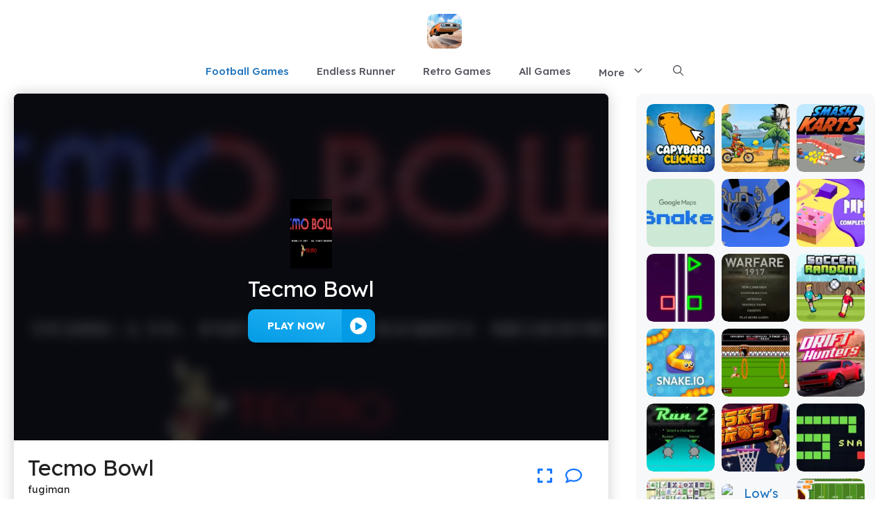

--- FILE ---
content_type: text/html; charset=UTF-8
request_url: https://madalinstuntcars3.org/tecmo-bowl
body_size: 23072
content:
<!DOCTYPE html>
<html lang="en-US" prefix="og: https://ogp.me/ns#">
<head>
	<meta charset="UTF-8">
	<meta name="viewport" content="width=device-width, initial-scale=1">
<!-- Search Engine Optimization by Rank Math - https://rankmath.com/ -->
<title>Tecmo Bowl &ndash; Play Unblocked Online for FREE!</title>
<meta name="description" content="Description:Tecmo Bowl unblocked is a legendary arcade-style football game that captures the hearts of retro gaming enthusiasts. First released in the late"/>
<meta name="robots" content="follow, index, max-snippet:-1, max-video-preview:-1, max-image-preview:large"/>
<link rel="canonical" href="https://madalinstuntcars3.org/tecmo-bowl" />
<meta property="og:locale" content="en_US" />
<meta property="og:type" content="article" />
<meta property="og:title" content="Tecmo Bowl &ndash; Play Unblocked Online for FREE!" />
<meta property="og:description" content="Description:Tecmo Bowl unblocked is a legendary arcade-style football game that captures the hearts of retro gaming enthusiasts. First released in the late" />
<meta property="og:url" content="https://madalinstuntcars3.org/tecmo-bowl" />
<meta property="og:site_name" content="Bloxorz Game" />
<meta property="article:publisher" content="https://www.facebook.com/retrobowlgame/" />
<meta property="article:tag" content="retro bowl related" />
<meta property="article:section" content="Football Games" />
<meta property="og:updated_time" content="2025-01-23T23:54:47-05:00" />
<meta property="og:image" content="https://madalinstuntcars3.org/wp-content/uploads/sites/77/2023/08/vlcsnap-2020-02-05-22h27m15s000.png" />
<meta property="og:image:secure_url" content="https://madalinstuntcars3.org/wp-content/uploads/sites/77/2023/08/vlcsnap-2020-02-05-22h27m15s000.png" />
<meta property="og:image:width" content="1280" />
<meta property="og:image:height" content="720" />
<meta property="og:image:alt" content="Tecmo Bowl" />
<meta property="og:image:type" content="image/png" />
<meta name="twitter:card" content="summary_large_image" />
<meta name="twitter:title" content="Tecmo Bowl &ndash; Play Unblocked Online for FREE!" />
<meta name="twitter:description" content="Description:Tecmo Bowl unblocked is a legendary arcade-style football game that captures the hearts of retro gaming enthusiasts. First released in the late" />
<meta name="twitter:site" content="@w3technic" />
<meta name="twitter:creator" content="@w3technic" />
<meta name="twitter:image" content="https://madalinstuntcars3.org/wp-content/uploads/sites/77/2023/08/vlcsnap-2020-02-05-22h27m15s000.png" />
<meta name="twitter:label1" content="Written by" />
<meta name="twitter:data1" content="fugiman" />
<meta name="twitter:label2" content="Time to read" />
<meta name="twitter:data2" content="3 minutes" />
<script type="application/ld+json" class="rank-math-schema">{"@context":"https://schema.org","@graph":[{"@type":"BreadcrumbList","@id":"https://madalinstuntcars3.org/tecmo-bowl#breadcrumb","itemListElement":[{"@type":"ListItem","position":"1","item":{"@id":"https://network2.w3technic.com/madalinstuntcars3org","name":"Home"}},{"@type":"ListItem","position":"2","item":{"@id":"https://madalinstuntcars3.org/all-games","name":"All Games"}},{"@type":"ListItem","position":"3","item":{"@id":"https://madalinstuntcars3.org/tecmo-bowl","name":"Tecmo Bowl"}}]}]}</script>
<!-- /Rank Math WordPress SEO plugin -->

<link href='https://fonts.gstatic.com' crossorigin rel='preconnect' />
<link href='https://fonts.googleapis.com' crossorigin rel='preconnect' />
<link rel="alternate" type="application/rss+xml" title="madalinstuntcars3.org &raquo; Feed" href="https://madalinstuntcars3.org/feed" />
<link rel="alternate" type="application/rss+xml" title="madalinstuntcars3.org &raquo; Comments Feed" href="https://madalinstuntcars3.org/comments/feed" />
<link rel="alternate" title="oEmbed (JSON)" type="application/json+oembed" href="https://madalinstuntcars3.org/wp-json/oembed/1.0/embed?url=https%3A%2F%2Fmadalinstuntcars3.org%2Ftecmo-bowl" />
<link rel="alternate" title="oEmbed (XML)" type="text/xml+oembed" href="https://madalinstuntcars3.org/wp-json/oembed/1.0/embed?url=https%3A%2F%2Fmadalinstuntcars3.org%2Ftecmo-bowl&#038;format=xml" />
<style id='wp-img-auto-sizes-contain-inline-css'>
img:is([sizes=auto i],[sizes^="auto," i]){contain-intrinsic-size:3000px 1500px}
/*# sourceURL=wp-img-auto-sizes-contain-inline-css */
</style>

<style id='wp-emoji-styles-inline-css'>

	img.wp-smiley, img.emoji {
		display: inline !important;
		border: none !important;
		box-shadow: none !important;
		height: 1em !important;
		width: 1em !important;
		margin: 0 0.07em !important;
		vertical-align: -0.1em !important;
		background: none !important;
		padding: 0 !important;
	}
/*# sourceURL=wp-emoji-styles-inline-css */
</style>
<link rel='stylesheet' id='wp-block-library-css' href='https://madalinstuntcars3.org/wp-includes/css/dist/block-library/style.min.css?ver=6.9' media='all' />
<style id='wp-block-categories-inline-css'>
.wp-block-categories{box-sizing:border-box}.wp-block-categories.alignleft{margin-right:2em}.wp-block-categories.alignright{margin-left:2em}.wp-block-categories.wp-block-categories-dropdown.aligncenter{text-align:center}.wp-block-categories .wp-block-categories__label{display:block;width:100%}
/*# sourceURL=https://madalinstuntcars3.org/wp-includes/blocks/categories/style.min.css */
</style>
<style id='wp-block-heading-inline-css'>
h1:where(.wp-block-heading).has-background,h2:where(.wp-block-heading).has-background,h3:where(.wp-block-heading).has-background,h4:where(.wp-block-heading).has-background,h5:where(.wp-block-heading).has-background,h6:where(.wp-block-heading).has-background{padding:1.25em 2.375em}h1.has-text-align-left[style*=writing-mode]:where([style*=vertical-lr]),h1.has-text-align-right[style*=writing-mode]:where([style*=vertical-rl]),h2.has-text-align-left[style*=writing-mode]:where([style*=vertical-lr]),h2.has-text-align-right[style*=writing-mode]:where([style*=vertical-rl]),h3.has-text-align-left[style*=writing-mode]:where([style*=vertical-lr]),h3.has-text-align-right[style*=writing-mode]:where([style*=vertical-rl]),h4.has-text-align-left[style*=writing-mode]:where([style*=vertical-lr]),h4.has-text-align-right[style*=writing-mode]:where([style*=vertical-rl]),h5.has-text-align-left[style*=writing-mode]:where([style*=vertical-lr]),h5.has-text-align-right[style*=writing-mode]:where([style*=vertical-rl]),h6.has-text-align-left[style*=writing-mode]:where([style*=vertical-lr]),h6.has-text-align-right[style*=writing-mode]:where([style*=vertical-rl]){rotate:180deg}
/*# sourceURL=https://madalinstuntcars3.org/wp-includes/blocks/heading/style.min.css */
</style>
<style id='wp-block-list-inline-css'>
ol,ul{box-sizing:border-box}:root :where(.wp-block-list.has-background){padding:1.25em 2.375em}
/*# sourceURL=https://madalinstuntcars3.org/wp-includes/blocks/list/style.min.css */
</style>
<style id='wp-block-paragraph-inline-css'>
.is-small-text{font-size:.875em}.is-regular-text{font-size:1em}.is-large-text{font-size:2.25em}.is-larger-text{font-size:3em}.has-drop-cap:not(:focus):first-letter{float:left;font-size:8.4em;font-style:normal;font-weight:100;line-height:.68;margin:.05em .1em 0 0;text-transform:uppercase}body.rtl .has-drop-cap:not(:focus):first-letter{float:none;margin-left:.1em}p.has-drop-cap.has-background{overflow:hidden}:root :where(p.has-background){padding:1.25em 2.375em}:where(p.has-text-color:not(.has-link-color)) a{color:inherit}p.has-text-align-left[style*="writing-mode:vertical-lr"],p.has-text-align-right[style*="writing-mode:vertical-rl"]{rotate:180deg}
/*# sourceURL=https://madalinstuntcars3.org/wp-includes/blocks/paragraph/style.min.css */
</style>
<style id='wp-block-separator-inline-css'>
@charset "UTF-8";.wp-block-separator{border:none;border-top:2px solid}:root :where(.wp-block-separator.is-style-dots){height:auto;line-height:1;text-align:center}:root :where(.wp-block-separator.is-style-dots):before{color:currentColor;content:"···";font-family:serif;font-size:1.5em;letter-spacing:2em;padding-left:2em}.wp-block-separator.is-style-dots{background:none!important;border:none!important}
/*# sourceURL=https://madalinstuntcars3.org/wp-includes/blocks/separator/style.min.css */
</style>
<style id='wp-block-social-links-inline-css'>
.wp-block-social-links{background:none;box-sizing:border-box;margin-left:0;padding-left:0;padding-right:0;text-indent:0}.wp-block-social-links .wp-social-link a,.wp-block-social-links .wp-social-link a:hover{border-bottom:0;box-shadow:none;text-decoration:none}.wp-block-social-links .wp-social-link svg{height:1em;width:1em}.wp-block-social-links .wp-social-link span:not(.screen-reader-text){font-size:.65em;margin-left:.5em;margin-right:.5em}.wp-block-social-links.has-small-icon-size{font-size:16px}.wp-block-social-links,.wp-block-social-links.has-normal-icon-size{font-size:24px}.wp-block-social-links.has-large-icon-size{font-size:36px}.wp-block-social-links.has-huge-icon-size{font-size:48px}.wp-block-social-links.aligncenter{display:flex;justify-content:center}.wp-block-social-links.alignright{justify-content:flex-end}.wp-block-social-link{border-radius:9999px;display:block}@media not (prefers-reduced-motion){.wp-block-social-link{transition:transform .1s ease}}.wp-block-social-link{height:auto}.wp-block-social-link a{align-items:center;display:flex;line-height:0}.wp-block-social-link:hover{transform:scale(1.1)}.wp-block-social-links .wp-block-social-link.wp-social-link{display:inline-block;margin:0;padding:0}.wp-block-social-links .wp-block-social-link.wp-social-link .wp-block-social-link-anchor,.wp-block-social-links .wp-block-social-link.wp-social-link .wp-block-social-link-anchor svg,.wp-block-social-links .wp-block-social-link.wp-social-link .wp-block-social-link-anchor:active,.wp-block-social-links .wp-block-social-link.wp-social-link .wp-block-social-link-anchor:hover,.wp-block-social-links .wp-block-social-link.wp-social-link .wp-block-social-link-anchor:visited{color:currentColor;fill:currentColor}:where(.wp-block-social-links:not(.is-style-logos-only)) .wp-social-link{background-color:#f0f0f0;color:#444}:where(.wp-block-social-links:not(.is-style-logos-only)) .wp-social-link-amazon{background-color:#f90;color:#fff}:where(.wp-block-social-links:not(.is-style-logos-only)) .wp-social-link-bandcamp{background-color:#1ea0c3;color:#fff}:where(.wp-block-social-links:not(.is-style-logos-only)) .wp-social-link-behance{background-color:#0757fe;color:#fff}:where(.wp-block-social-links:not(.is-style-logos-only)) .wp-social-link-bluesky{background-color:#0a7aff;color:#fff}:where(.wp-block-social-links:not(.is-style-logos-only)) .wp-social-link-codepen{background-color:#1e1f26;color:#fff}:where(.wp-block-social-links:not(.is-style-logos-only)) .wp-social-link-deviantart{background-color:#02e49b;color:#fff}:where(.wp-block-social-links:not(.is-style-logos-only)) .wp-social-link-discord{background-color:#5865f2;color:#fff}:where(.wp-block-social-links:not(.is-style-logos-only)) .wp-social-link-dribbble{background-color:#e94c89;color:#fff}:where(.wp-block-social-links:not(.is-style-logos-only)) .wp-social-link-dropbox{background-color:#4280ff;color:#fff}:where(.wp-block-social-links:not(.is-style-logos-only)) .wp-social-link-etsy{background-color:#f45800;color:#fff}:where(.wp-block-social-links:not(.is-style-logos-only)) .wp-social-link-facebook{background-color:#0866ff;color:#fff}:where(.wp-block-social-links:not(.is-style-logos-only)) .wp-social-link-fivehundredpx{background-color:#000;color:#fff}:where(.wp-block-social-links:not(.is-style-logos-only)) .wp-social-link-flickr{background-color:#0461dd;color:#fff}:where(.wp-block-social-links:not(.is-style-logos-only)) .wp-social-link-foursquare{background-color:#e65678;color:#fff}:where(.wp-block-social-links:not(.is-style-logos-only)) .wp-social-link-github{background-color:#24292d;color:#fff}:where(.wp-block-social-links:not(.is-style-logos-only)) .wp-social-link-goodreads{background-color:#eceadd;color:#382110}:where(.wp-block-social-links:not(.is-style-logos-only)) .wp-social-link-google{background-color:#ea4434;color:#fff}:where(.wp-block-social-links:not(.is-style-logos-only)) .wp-social-link-gravatar{background-color:#1d4fc4;color:#fff}:where(.wp-block-social-links:not(.is-style-logos-only)) .wp-social-link-instagram{background-color:#f00075;color:#fff}:where(.wp-block-social-links:not(.is-style-logos-only)) .wp-social-link-lastfm{background-color:#e21b24;color:#fff}:where(.wp-block-social-links:not(.is-style-logos-only)) .wp-social-link-linkedin{background-color:#0d66c2;color:#fff}:where(.wp-block-social-links:not(.is-style-logos-only)) .wp-social-link-mastodon{background-color:#3288d4;color:#fff}:where(.wp-block-social-links:not(.is-style-logos-only)) .wp-social-link-medium{background-color:#000;color:#fff}:where(.wp-block-social-links:not(.is-style-logos-only)) .wp-social-link-meetup{background-color:#f6405f;color:#fff}:where(.wp-block-social-links:not(.is-style-logos-only)) .wp-social-link-patreon{background-color:#000;color:#fff}:where(.wp-block-social-links:not(.is-style-logos-only)) .wp-social-link-pinterest{background-color:#e60122;color:#fff}:where(.wp-block-social-links:not(.is-style-logos-only)) .wp-social-link-pocket{background-color:#ef4155;color:#fff}:where(.wp-block-social-links:not(.is-style-logos-only)) .wp-social-link-reddit{background-color:#ff4500;color:#fff}:where(.wp-block-social-links:not(.is-style-logos-only)) .wp-social-link-skype{background-color:#0478d7;color:#fff}:where(.wp-block-social-links:not(.is-style-logos-only)) .wp-social-link-snapchat{background-color:#fefc00;color:#fff;stroke:#000}:where(.wp-block-social-links:not(.is-style-logos-only)) .wp-social-link-soundcloud{background-color:#ff5600;color:#fff}:where(.wp-block-social-links:not(.is-style-logos-only)) .wp-social-link-spotify{background-color:#1bd760;color:#fff}:where(.wp-block-social-links:not(.is-style-logos-only)) .wp-social-link-telegram{background-color:#2aabee;color:#fff}:where(.wp-block-social-links:not(.is-style-logos-only)) .wp-social-link-threads{background-color:#000;color:#fff}:where(.wp-block-social-links:not(.is-style-logos-only)) .wp-social-link-tiktok{background-color:#000;color:#fff}:where(.wp-block-social-links:not(.is-style-logos-only)) .wp-social-link-tumblr{background-color:#011835;color:#fff}:where(.wp-block-social-links:not(.is-style-logos-only)) .wp-social-link-twitch{background-color:#6440a4;color:#fff}:where(.wp-block-social-links:not(.is-style-logos-only)) .wp-social-link-twitter{background-color:#1da1f2;color:#fff}:where(.wp-block-social-links:not(.is-style-logos-only)) .wp-social-link-vimeo{background-color:#1eb7ea;color:#fff}:where(.wp-block-social-links:not(.is-style-logos-only)) .wp-social-link-vk{background-color:#4680c2;color:#fff}:where(.wp-block-social-links:not(.is-style-logos-only)) .wp-social-link-wordpress{background-color:#3499cd;color:#fff}:where(.wp-block-social-links:not(.is-style-logos-only)) .wp-social-link-whatsapp{background-color:#25d366;color:#fff}:where(.wp-block-social-links:not(.is-style-logos-only)) .wp-social-link-x{background-color:#000;color:#fff}:where(.wp-block-social-links:not(.is-style-logos-only)) .wp-social-link-yelp{background-color:#d32422;color:#fff}:where(.wp-block-social-links:not(.is-style-logos-only)) .wp-social-link-youtube{background-color:red;color:#fff}:where(.wp-block-social-links.is-style-logos-only) .wp-social-link{background:none}:where(.wp-block-social-links.is-style-logos-only) .wp-social-link svg{height:1.25em;width:1.25em}:where(.wp-block-social-links.is-style-logos-only) .wp-social-link-amazon{color:#f90}:where(.wp-block-social-links.is-style-logos-only) .wp-social-link-bandcamp{color:#1ea0c3}:where(.wp-block-social-links.is-style-logos-only) .wp-social-link-behance{color:#0757fe}:where(.wp-block-social-links.is-style-logos-only) .wp-social-link-bluesky{color:#0a7aff}:where(.wp-block-social-links.is-style-logos-only) .wp-social-link-codepen{color:#1e1f26}:where(.wp-block-social-links.is-style-logos-only) .wp-social-link-deviantart{color:#02e49b}:where(.wp-block-social-links.is-style-logos-only) .wp-social-link-discord{color:#5865f2}:where(.wp-block-social-links.is-style-logos-only) .wp-social-link-dribbble{color:#e94c89}:where(.wp-block-social-links.is-style-logos-only) .wp-social-link-dropbox{color:#4280ff}:where(.wp-block-social-links.is-style-logos-only) .wp-social-link-etsy{color:#f45800}:where(.wp-block-social-links.is-style-logos-only) .wp-social-link-facebook{color:#0866ff}:where(.wp-block-social-links.is-style-logos-only) .wp-social-link-fivehundredpx{color:#000}:where(.wp-block-social-links.is-style-logos-only) .wp-social-link-flickr{color:#0461dd}:where(.wp-block-social-links.is-style-logos-only) .wp-social-link-foursquare{color:#e65678}:where(.wp-block-social-links.is-style-logos-only) .wp-social-link-github{color:#24292d}:where(.wp-block-social-links.is-style-logos-only) .wp-social-link-goodreads{color:#382110}:where(.wp-block-social-links.is-style-logos-only) .wp-social-link-google{color:#ea4434}:where(.wp-block-social-links.is-style-logos-only) .wp-social-link-gravatar{color:#1d4fc4}:where(.wp-block-social-links.is-style-logos-only) .wp-social-link-instagram{color:#f00075}:where(.wp-block-social-links.is-style-logos-only) .wp-social-link-lastfm{color:#e21b24}:where(.wp-block-social-links.is-style-logos-only) .wp-social-link-linkedin{color:#0d66c2}:where(.wp-block-social-links.is-style-logos-only) .wp-social-link-mastodon{color:#3288d4}:where(.wp-block-social-links.is-style-logos-only) .wp-social-link-medium{color:#000}:where(.wp-block-social-links.is-style-logos-only) .wp-social-link-meetup{color:#f6405f}:where(.wp-block-social-links.is-style-logos-only) .wp-social-link-patreon{color:#000}:where(.wp-block-social-links.is-style-logos-only) .wp-social-link-pinterest{color:#e60122}:where(.wp-block-social-links.is-style-logos-only) .wp-social-link-pocket{color:#ef4155}:where(.wp-block-social-links.is-style-logos-only) .wp-social-link-reddit{color:#ff4500}:where(.wp-block-social-links.is-style-logos-only) .wp-social-link-skype{color:#0478d7}:where(.wp-block-social-links.is-style-logos-only) .wp-social-link-snapchat{color:#fff;stroke:#000}:where(.wp-block-social-links.is-style-logos-only) .wp-social-link-soundcloud{color:#ff5600}:where(.wp-block-social-links.is-style-logos-only) .wp-social-link-spotify{color:#1bd760}:where(.wp-block-social-links.is-style-logos-only) .wp-social-link-telegram{color:#2aabee}:where(.wp-block-social-links.is-style-logos-only) .wp-social-link-threads{color:#000}:where(.wp-block-social-links.is-style-logos-only) .wp-social-link-tiktok{color:#000}:where(.wp-block-social-links.is-style-logos-only) .wp-social-link-tumblr{color:#011835}:where(.wp-block-social-links.is-style-logos-only) .wp-social-link-twitch{color:#6440a4}:where(.wp-block-social-links.is-style-logos-only) .wp-social-link-twitter{color:#1da1f2}:where(.wp-block-social-links.is-style-logos-only) .wp-social-link-vimeo{color:#1eb7ea}:where(.wp-block-social-links.is-style-logos-only) .wp-social-link-vk{color:#4680c2}:where(.wp-block-social-links.is-style-logos-only) .wp-social-link-whatsapp{color:#25d366}:where(.wp-block-social-links.is-style-logos-only) .wp-social-link-wordpress{color:#3499cd}:where(.wp-block-social-links.is-style-logos-only) .wp-social-link-x{color:#000}:where(.wp-block-social-links.is-style-logos-only) .wp-social-link-yelp{color:#d32422}:where(.wp-block-social-links.is-style-logos-only) .wp-social-link-youtube{color:red}.wp-block-social-links.is-style-pill-shape .wp-social-link{width:auto}:root :where(.wp-block-social-links .wp-social-link a){padding:.25em}:root :where(.wp-block-social-links.is-style-logos-only .wp-social-link a){padding:0}:root :where(.wp-block-social-links.is-style-pill-shape .wp-social-link a){padding-left:.6666666667em;padding-right:.6666666667em}.wp-block-social-links:not(.has-icon-color):not(.has-icon-background-color) .wp-social-link-snapchat .wp-block-social-link-label{color:#000}
/*# sourceURL=https://madalinstuntcars3.org/wp-includes/blocks/social-links/style.min.css */
</style>
<style id='wp-block-table-inline-css'>
.wp-block-table{overflow-x:auto}.wp-block-table table{border-collapse:collapse;width:100%}.wp-block-table thead{border-bottom:3px solid}.wp-block-table tfoot{border-top:3px solid}.wp-block-table td,.wp-block-table th{border:1px solid;padding:.5em}.wp-block-table .has-fixed-layout{table-layout:fixed;width:100%}.wp-block-table .has-fixed-layout td,.wp-block-table .has-fixed-layout th{word-break:break-word}.wp-block-table.aligncenter,.wp-block-table.alignleft,.wp-block-table.alignright{display:table;width:auto}.wp-block-table.aligncenter td,.wp-block-table.aligncenter th,.wp-block-table.alignleft td,.wp-block-table.alignleft th,.wp-block-table.alignright td,.wp-block-table.alignright th{word-break:break-word}.wp-block-table .has-subtle-light-gray-background-color{background-color:#f3f4f5}.wp-block-table .has-subtle-pale-green-background-color{background-color:#e9fbe5}.wp-block-table .has-subtle-pale-blue-background-color{background-color:#e7f5fe}.wp-block-table .has-subtle-pale-pink-background-color{background-color:#fcf0ef}.wp-block-table.is-style-stripes{background-color:initial;border-collapse:inherit;border-spacing:0}.wp-block-table.is-style-stripes tbody tr:nth-child(odd){background-color:#f0f0f0}.wp-block-table.is-style-stripes.has-subtle-light-gray-background-color tbody tr:nth-child(odd){background-color:#f3f4f5}.wp-block-table.is-style-stripes.has-subtle-pale-green-background-color tbody tr:nth-child(odd){background-color:#e9fbe5}.wp-block-table.is-style-stripes.has-subtle-pale-blue-background-color tbody tr:nth-child(odd){background-color:#e7f5fe}.wp-block-table.is-style-stripes.has-subtle-pale-pink-background-color tbody tr:nth-child(odd){background-color:#fcf0ef}.wp-block-table.is-style-stripes td,.wp-block-table.is-style-stripes th{border-color:#0000}.wp-block-table.is-style-stripes{border-bottom:1px solid #f0f0f0}.wp-block-table .has-border-color td,.wp-block-table .has-border-color th,.wp-block-table .has-border-color tr,.wp-block-table .has-border-color>*{border-color:inherit}.wp-block-table table[style*=border-top-color] tr:first-child,.wp-block-table table[style*=border-top-color] tr:first-child td,.wp-block-table table[style*=border-top-color] tr:first-child th,.wp-block-table table[style*=border-top-color]>*,.wp-block-table table[style*=border-top-color]>* td,.wp-block-table table[style*=border-top-color]>* th{border-top-color:inherit}.wp-block-table table[style*=border-top-color] tr:not(:first-child){border-top-color:initial}.wp-block-table table[style*=border-right-color] td:last-child,.wp-block-table table[style*=border-right-color] th,.wp-block-table table[style*=border-right-color] tr,.wp-block-table table[style*=border-right-color]>*{border-right-color:inherit}.wp-block-table table[style*=border-bottom-color] tr:last-child,.wp-block-table table[style*=border-bottom-color] tr:last-child td,.wp-block-table table[style*=border-bottom-color] tr:last-child th,.wp-block-table table[style*=border-bottom-color]>*,.wp-block-table table[style*=border-bottom-color]>* td,.wp-block-table table[style*=border-bottom-color]>* th{border-bottom-color:inherit}.wp-block-table table[style*=border-bottom-color] tr:not(:last-child){border-bottom-color:initial}.wp-block-table table[style*=border-left-color] td:first-child,.wp-block-table table[style*=border-left-color] th,.wp-block-table table[style*=border-left-color] tr,.wp-block-table table[style*=border-left-color]>*{border-left-color:inherit}.wp-block-table table[style*=border-style] td,.wp-block-table table[style*=border-style] th,.wp-block-table table[style*=border-style] tr,.wp-block-table table[style*=border-style]>*{border-style:inherit}.wp-block-table table[style*=border-width] td,.wp-block-table table[style*=border-width] th,.wp-block-table table[style*=border-width] tr,.wp-block-table table[style*=border-width]>*{border-style:inherit;border-width:inherit}
/*# sourceURL=https://madalinstuntcars3.org/wp-includes/blocks/table/style.min.css */
</style>
<style id='global-styles-inline-css'>
:root{--wp--preset--aspect-ratio--square: 1;--wp--preset--aspect-ratio--4-3: 4/3;--wp--preset--aspect-ratio--3-4: 3/4;--wp--preset--aspect-ratio--3-2: 3/2;--wp--preset--aspect-ratio--2-3: 2/3;--wp--preset--aspect-ratio--16-9: 16/9;--wp--preset--aspect-ratio--9-16: 9/16;--wp--preset--color--black: #000000;--wp--preset--color--cyan-bluish-gray: #abb8c3;--wp--preset--color--white: #ffffff;--wp--preset--color--pale-pink: #f78da7;--wp--preset--color--vivid-red: #cf2e2e;--wp--preset--color--luminous-vivid-orange: #ff6900;--wp--preset--color--luminous-vivid-amber: #fcb900;--wp--preset--color--light-green-cyan: #7bdcb5;--wp--preset--color--vivid-green-cyan: #00d084;--wp--preset--color--pale-cyan-blue: #8ed1fc;--wp--preset--color--vivid-cyan-blue: #0693e3;--wp--preset--color--vivid-purple: #9b51e0;--wp--preset--color--contrast: var(--contrast);--wp--preset--color--contrast-2: var(--contrast-2);--wp--preset--color--contrast-3: var(--contrast-3);--wp--preset--color--base: var(--base);--wp--preset--color--base-2: var(--base-2);--wp--preset--color--base-3: var(--base-3);--wp--preset--color--accent: var(--accent);--wp--preset--gradient--vivid-cyan-blue-to-vivid-purple: linear-gradient(135deg,rgb(6,147,227) 0%,rgb(155,81,224) 100%);--wp--preset--gradient--light-green-cyan-to-vivid-green-cyan: linear-gradient(135deg,rgb(122,220,180) 0%,rgb(0,208,130) 100%);--wp--preset--gradient--luminous-vivid-amber-to-luminous-vivid-orange: linear-gradient(135deg,rgb(252,185,0) 0%,rgb(255,105,0) 100%);--wp--preset--gradient--luminous-vivid-orange-to-vivid-red: linear-gradient(135deg,rgb(255,105,0) 0%,rgb(207,46,46) 100%);--wp--preset--gradient--very-light-gray-to-cyan-bluish-gray: linear-gradient(135deg,rgb(238,238,238) 0%,rgb(169,184,195) 100%);--wp--preset--gradient--cool-to-warm-spectrum: linear-gradient(135deg,rgb(74,234,220) 0%,rgb(151,120,209) 20%,rgb(207,42,186) 40%,rgb(238,44,130) 60%,rgb(251,105,98) 80%,rgb(254,248,76) 100%);--wp--preset--gradient--blush-light-purple: linear-gradient(135deg,rgb(255,206,236) 0%,rgb(152,150,240) 100%);--wp--preset--gradient--blush-bordeaux: linear-gradient(135deg,rgb(254,205,165) 0%,rgb(254,45,45) 50%,rgb(107,0,62) 100%);--wp--preset--gradient--luminous-dusk: linear-gradient(135deg,rgb(255,203,112) 0%,rgb(199,81,192) 50%,rgb(65,88,208) 100%);--wp--preset--gradient--pale-ocean: linear-gradient(135deg,rgb(255,245,203) 0%,rgb(182,227,212) 50%,rgb(51,167,181) 100%);--wp--preset--gradient--electric-grass: linear-gradient(135deg,rgb(202,248,128) 0%,rgb(113,206,126) 100%);--wp--preset--gradient--midnight: linear-gradient(135deg,rgb(2,3,129) 0%,rgb(40,116,252) 100%);--wp--preset--font-size--small: 13px;--wp--preset--font-size--medium: 20px;--wp--preset--font-size--large: 36px;--wp--preset--font-size--x-large: 42px;--wp--preset--spacing--20: 0.44rem;--wp--preset--spacing--30: 0.67rem;--wp--preset--spacing--40: 1rem;--wp--preset--spacing--50: 1.5rem;--wp--preset--spacing--60: 2.25rem;--wp--preset--spacing--70: 3.38rem;--wp--preset--spacing--80: 5.06rem;--wp--preset--shadow--natural: 6px 6px 9px rgba(0, 0, 0, 0.2);--wp--preset--shadow--deep: 12px 12px 50px rgba(0, 0, 0, 0.4);--wp--preset--shadow--sharp: 6px 6px 0px rgba(0, 0, 0, 0.2);--wp--preset--shadow--outlined: 6px 6px 0px -3px rgb(255, 255, 255), 6px 6px rgb(0, 0, 0);--wp--preset--shadow--crisp: 6px 6px 0px rgb(0, 0, 0);}:where(.is-layout-flex){gap: 0.5em;}:where(.is-layout-grid){gap: 0.5em;}body .is-layout-flex{display: flex;}.is-layout-flex{flex-wrap: wrap;align-items: center;}.is-layout-flex > :is(*, div){margin: 0;}body .is-layout-grid{display: grid;}.is-layout-grid > :is(*, div){margin: 0;}:where(.wp-block-columns.is-layout-flex){gap: 2em;}:where(.wp-block-columns.is-layout-grid){gap: 2em;}:where(.wp-block-post-template.is-layout-flex){gap: 1.25em;}:where(.wp-block-post-template.is-layout-grid){gap: 1.25em;}.has-black-color{color: var(--wp--preset--color--black) !important;}.has-cyan-bluish-gray-color{color: var(--wp--preset--color--cyan-bluish-gray) !important;}.has-white-color{color: var(--wp--preset--color--white) !important;}.has-pale-pink-color{color: var(--wp--preset--color--pale-pink) !important;}.has-vivid-red-color{color: var(--wp--preset--color--vivid-red) !important;}.has-luminous-vivid-orange-color{color: var(--wp--preset--color--luminous-vivid-orange) !important;}.has-luminous-vivid-amber-color{color: var(--wp--preset--color--luminous-vivid-amber) !important;}.has-light-green-cyan-color{color: var(--wp--preset--color--light-green-cyan) !important;}.has-vivid-green-cyan-color{color: var(--wp--preset--color--vivid-green-cyan) !important;}.has-pale-cyan-blue-color{color: var(--wp--preset--color--pale-cyan-blue) !important;}.has-vivid-cyan-blue-color{color: var(--wp--preset--color--vivid-cyan-blue) !important;}.has-vivid-purple-color{color: var(--wp--preset--color--vivid-purple) !important;}.has-black-background-color{background-color: var(--wp--preset--color--black) !important;}.has-cyan-bluish-gray-background-color{background-color: var(--wp--preset--color--cyan-bluish-gray) !important;}.has-white-background-color{background-color: var(--wp--preset--color--white) !important;}.has-pale-pink-background-color{background-color: var(--wp--preset--color--pale-pink) !important;}.has-vivid-red-background-color{background-color: var(--wp--preset--color--vivid-red) !important;}.has-luminous-vivid-orange-background-color{background-color: var(--wp--preset--color--luminous-vivid-orange) !important;}.has-luminous-vivid-amber-background-color{background-color: var(--wp--preset--color--luminous-vivid-amber) !important;}.has-light-green-cyan-background-color{background-color: var(--wp--preset--color--light-green-cyan) !important;}.has-vivid-green-cyan-background-color{background-color: var(--wp--preset--color--vivid-green-cyan) !important;}.has-pale-cyan-blue-background-color{background-color: var(--wp--preset--color--pale-cyan-blue) !important;}.has-vivid-cyan-blue-background-color{background-color: var(--wp--preset--color--vivid-cyan-blue) !important;}.has-vivid-purple-background-color{background-color: var(--wp--preset--color--vivid-purple) !important;}.has-black-border-color{border-color: var(--wp--preset--color--black) !important;}.has-cyan-bluish-gray-border-color{border-color: var(--wp--preset--color--cyan-bluish-gray) !important;}.has-white-border-color{border-color: var(--wp--preset--color--white) !important;}.has-pale-pink-border-color{border-color: var(--wp--preset--color--pale-pink) !important;}.has-vivid-red-border-color{border-color: var(--wp--preset--color--vivid-red) !important;}.has-luminous-vivid-orange-border-color{border-color: var(--wp--preset--color--luminous-vivid-orange) !important;}.has-luminous-vivid-amber-border-color{border-color: var(--wp--preset--color--luminous-vivid-amber) !important;}.has-light-green-cyan-border-color{border-color: var(--wp--preset--color--light-green-cyan) !important;}.has-vivid-green-cyan-border-color{border-color: var(--wp--preset--color--vivid-green-cyan) !important;}.has-pale-cyan-blue-border-color{border-color: var(--wp--preset--color--pale-cyan-blue) !important;}.has-vivid-cyan-blue-border-color{border-color: var(--wp--preset--color--vivid-cyan-blue) !important;}.has-vivid-purple-border-color{border-color: var(--wp--preset--color--vivid-purple) !important;}.has-vivid-cyan-blue-to-vivid-purple-gradient-background{background: var(--wp--preset--gradient--vivid-cyan-blue-to-vivid-purple) !important;}.has-light-green-cyan-to-vivid-green-cyan-gradient-background{background: var(--wp--preset--gradient--light-green-cyan-to-vivid-green-cyan) !important;}.has-luminous-vivid-amber-to-luminous-vivid-orange-gradient-background{background: var(--wp--preset--gradient--luminous-vivid-amber-to-luminous-vivid-orange) !important;}.has-luminous-vivid-orange-to-vivid-red-gradient-background{background: var(--wp--preset--gradient--luminous-vivid-orange-to-vivid-red) !important;}.has-very-light-gray-to-cyan-bluish-gray-gradient-background{background: var(--wp--preset--gradient--very-light-gray-to-cyan-bluish-gray) !important;}.has-cool-to-warm-spectrum-gradient-background{background: var(--wp--preset--gradient--cool-to-warm-spectrum) !important;}.has-blush-light-purple-gradient-background{background: var(--wp--preset--gradient--blush-light-purple) !important;}.has-blush-bordeaux-gradient-background{background: var(--wp--preset--gradient--blush-bordeaux) !important;}.has-luminous-dusk-gradient-background{background: var(--wp--preset--gradient--luminous-dusk) !important;}.has-pale-ocean-gradient-background{background: var(--wp--preset--gradient--pale-ocean) !important;}.has-electric-grass-gradient-background{background: var(--wp--preset--gradient--electric-grass) !important;}.has-midnight-gradient-background{background: var(--wp--preset--gradient--midnight) !important;}.has-small-font-size{font-size: var(--wp--preset--font-size--small) !important;}.has-medium-font-size{font-size: var(--wp--preset--font-size--medium) !important;}.has-large-font-size{font-size: var(--wp--preset--font-size--large) !important;}.has-x-large-font-size{font-size: var(--wp--preset--font-size--x-large) !important;}
/*# sourceURL=global-styles-inline-css */
</style>
<style id='core-block-supports-inline-css'>
.wp-container-core-social-links-is-layout-ad2f72ca{flex-wrap:nowrap;}
/*# sourceURL=core-block-supports-inline-css */
</style>

<style id='classic-theme-styles-inline-css'>
/*! This file is auto-generated */
.wp-block-button__link{color:#fff;background-color:#32373c;border-radius:9999px;box-shadow:none;text-decoration:none;padding:calc(.667em + 2px) calc(1.333em + 2px);font-size:1.125em}.wp-block-file__button{background:#32373c;color:#fff;text-decoration:none}
/*# sourceURL=/wp-includes/css/classic-themes.min.css */
</style>
<link rel='stylesheet' id='kk-star-ratings-css' href='https://madalinstuntcars3.org/wp-content/plugins/kk-star-ratings/src/core/public/css/kk-star-ratings.min.css?ver=5.4.10.3' media='all' />
<link rel='stylesheet' id='generate-widget-areas-css' href='https://madalinstuntcars3.org/wp-content/themes/generatepress/assets/css/components/widget-areas.min.css?ver=3.5.1' media='all' />
<link rel='stylesheet' id='generate-style-css' href='https://madalinstuntcars3.org/wp-content/themes/generatepress/assets/css/main.min.css?ver=3.5.1' media='all' />
<style id='generate-style-inline-css'>
body{background-color:#ffffff;color:var(--contrast);}a{color:var(--accent);}a:hover, a:focus, a:active{color:var(--contrast);}.grid-container{max-width:1430px;}.wp-block-group__inner-container{max-width:1430px;margin-left:auto;margin-right:auto;}.site-header .header-image{width:50px;}.generate-back-to-top{font-size:20px;border-radius:3px;position:fixed;bottom:30px;right:30px;line-height:40px;width:40px;text-align:center;z-index:10;transition:opacity 300ms ease-in-out;opacity:0.1;transform:translateY(1000px);}.generate-back-to-top__show{opacity:1;transform:translateY(0);}:root{--contrast:#222222;--contrast-2:#575760;--contrast-3:#b2b2be;--base:#f0f0f0;--base-2:#f7f8f9;--base-3:#ffffff;--accent:#1e73be;}:root .has-contrast-color{color:var(--contrast);}:root .has-contrast-background-color{background-color:var(--contrast);}:root .has-contrast-2-color{color:var(--contrast-2);}:root .has-contrast-2-background-color{background-color:var(--contrast-2);}:root .has-contrast-3-color{color:var(--contrast-3);}:root .has-contrast-3-background-color{background-color:var(--contrast-3);}:root .has-base-color{color:var(--base);}:root .has-base-background-color{background-color:var(--base);}:root .has-base-2-color{color:var(--base-2);}:root .has-base-2-background-color{background-color:var(--base-2);}:root .has-base-3-color{color:var(--base-3);}:root .has-base-3-background-color{background-color:var(--base-3);}:root .has-accent-color{color:var(--accent);}:root .has-accent-background-color{background-color:var(--accent);}.gp-modal:not(.gp-modal--open):not(.gp-modal--transition){display:none;}.gp-modal--transition:not(.gp-modal--open){pointer-events:none;}.gp-modal-overlay:not(.gp-modal-overlay--open):not(.gp-modal--transition){display:none;}.gp-modal__overlay{display:none;position:fixed;top:0;left:0;right:0;bottom:0;background:rgba(0,0,0,0.2);display:flex;justify-content:center;align-items:center;z-index:10000;backdrop-filter:blur(3px);transition:opacity 500ms ease;opacity:0;}.gp-modal--open:not(.gp-modal--transition) .gp-modal__overlay{opacity:1;}.gp-modal__container{max-width:100%;max-height:100vh;transform:scale(0.9);transition:transform 500ms ease;padding:0 10px;}.gp-modal--open:not(.gp-modal--transition) .gp-modal__container{transform:scale(1);}.search-modal-fields{display:flex;}.gp-search-modal .gp-modal__overlay{align-items:flex-start;padding-top:25vh;background:var(--gp-search-modal-overlay-bg-color);}.search-modal-form{width:500px;max-width:100%;background-color:var(--gp-search-modal-bg-color);color:var(--gp-search-modal-text-color);}.search-modal-form .search-field, .search-modal-form .search-field:focus{width:100%;height:60px;background-color:transparent;border:0;appearance:none;color:currentColor;}.search-modal-fields button, .search-modal-fields button:active, .search-modal-fields button:focus, .search-modal-fields button:hover{background-color:transparent;border:0;color:currentColor;width:60px;}body, button, input, select, textarea{font-family:Lexend Deca, sans-serif;font-size:17px;}h1, h2, h3, h4, h5, h6{font-family:Lexend Deca, sans-serif;}.top-bar{background-color:#636363;color:#ffffff;}.top-bar a{color:#ffffff;}.top-bar a:hover{color:#303030;}.site-header{background-color:var(--base-3);}.main-title a,.main-title a:hover{color:var(--contrast);}.site-description{color:var(--contrast-2);}.main-navigation,.main-navigation ul ul{background-color:rgba(255,255,255,0);}.main-navigation .main-nav ul li a, .main-navigation .menu-toggle, .main-navigation .menu-bar-items{color:var(--contrast-2);}.main-navigation .main-nav ul li:not([class*="current-menu-"]):hover > a, .main-navigation .main-nav ul li:not([class*="current-menu-"]):focus > a, .main-navigation .main-nav ul li.sfHover:not([class*="current-menu-"]) > a, .main-navigation .menu-bar-item:hover > a, .main-navigation .menu-bar-item.sfHover > a{color:var(--contrast);background-color:rgba(0,0,0,0);}button.menu-toggle:hover,button.menu-toggle:focus{color:var(--contrast-2);}.main-navigation .main-nav ul li[class*="current-menu-"] > a{color:var(--accent);}.navigation-search input[type="search"],.navigation-search input[type="search"]:active, .navigation-search input[type="search"]:focus, .main-navigation .main-nav ul li.search-item.active > a, .main-navigation .menu-bar-items .search-item.active > a{color:var(--contrast);background-color:rgba(0,0,0,0);}.main-navigation ul ul{background-color:var(--base);}.main-navigation .main-nav ul ul li a{color:var(--contrast-2);}.main-navigation .main-nav ul ul li[class*="current-menu-"] > a{color:var(--accent);background-color:var(--base);}.separate-containers .inside-article, .separate-containers .comments-area, .separate-containers .page-header, .one-container .container, .separate-containers .paging-navigation, .inside-page-header{background-color:var(--base-3);}.entry-title a{color:var(--contrast);}.entry-title a:hover{color:var(--contrast-2);}.entry-meta{color:var(--contrast-2);}.sidebar .widget{background-color:var(--base-3);}.footer-widgets{color:var(--contrast-2);background-color:rgba(64,48,48,0);}.footer-widgets a{color:var(--contrast-2);}.footer-widgets a:hover{color:var(--accent);}.site-info{color:var(--base);background-color:#171717;}input[type="text"],input[type="email"],input[type="url"],input[type="password"],input[type="search"],input[type="tel"],input[type="number"],textarea,select{color:var(--contrast);background-color:var(--base-2);border-color:var(--base);}input[type="text"]:focus,input[type="email"]:focus,input[type="url"]:focus,input[type="password"]:focus,input[type="search"]:focus,input[type="tel"]:focus,input[type="number"]:focus,textarea:focus,select:focus{color:var(--contrast);background-color:var(--base-2);border-color:var(--contrast-3);}button,html input[type="button"],input[type="reset"],input[type="submit"],a.button,a.wp-block-button__link:not(.has-background){color:#ffffff;background-color:#55555e;}button:hover,html input[type="button"]:hover,input[type="reset"]:hover,input[type="submit"]:hover,a.button:hover,button:focus,html input[type="button"]:focus,input[type="reset"]:focus,input[type="submit"]:focus,a.button:focus,a.wp-block-button__link:not(.has-background):active,a.wp-block-button__link:not(.has-background):focus,a.wp-block-button__link:not(.has-background):hover{color:#ffffff;background-color:#3f4047;}a.generate-back-to-top{background-color:rgba( 0,0,0,0.4 );color:#ffffff;}a.generate-back-to-top:hover,a.generate-back-to-top:focus{background-color:rgba( 0,0,0,0.6 );color:#ffffff;}:root{--gp-search-modal-bg-color:var(--base-3);--gp-search-modal-text-color:var(--contrast);--gp-search-modal-overlay-bg-color:rgba(0,0,0,0.2);}@media (max-width:768px){.main-navigation .menu-bar-item:hover > a, .main-navigation .menu-bar-item.sfHover > a{background:none;color:var(--contrast-2);}}.nav-below-header .main-navigation .inside-navigation.grid-container, .nav-above-header .main-navigation .inside-navigation.grid-container{padding:0px 20px 0px 20px;}.separate-containers .inside-article, .separate-containers .comments-area, .separate-containers .page-header, .separate-containers .paging-navigation, .one-container .site-content, .inside-page-header{padding:20px;}.site-main .wp-block-group__inner-container{padding:20px;}.separate-containers .paging-navigation{padding-top:20px;padding-bottom:20px;}.entry-content .alignwide, body:not(.no-sidebar) .entry-content .alignfull{margin-left:-20px;width:calc(100% + 40px);max-width:calc(100% + 40px);}.one-container.right-sidebar .site-main,.one-container.both-right .site-main{margin-right:20px;}.one-container.left-sidebar .site-main,.one-container.both-left .site-main{margin-left:20px;}.one-container.both-sidebars .site-main{margin:0px 20px 0px 20px;}.sidebar .widget, .page-header, .widget-area .main-navigation, .site-main > *{margin-bottom:0px;}.separate-containers .site-main{margin:0px;}.both-right .inside-left-sidebar,.both-left .inside-left-sidebar{margin-right:0px;}.both-right .inside-right-sidebar,.both-left .inside-right-sidebar{margin-left:0px;}.one-container.archive .post:not(:last-child):not(.is-loop-template-item), .one-container.blog .post:not(:last-child):not(.is-loop-template-item){padding-bottom:20px;}.separate-containers .featured-image{margin-top:0px;}.separate-containers .inside-right-sidebar, .separate-containers .inside-left-sidebar{margin-top:0px;margin-bottom:0px;}.main-navigation .main-nav ul li a,.menu-toggle,.main-navigation .menu-bar-item > a{line-height:20px;}.navigation-search input[type="search"]{height:20px;}.rtl .menu-item-has-children .dropdown-menu-toggle{padding-left:20px;}.rtl .main-navigation .main-nav ul li.menu-item-has-children > a{padding-right:20px;}.widget-area .widget{padding:20px;}@media (max-width:768px){.separate-containers .inside-article, .separate-containers .comments-area, .separate-containers .page-header, .separate-containers .paging-navigation, .one-container .site-content, .inside-page-header{padding:15px;}.site-main .wp-block-group__inner-container{padding:15px;}.inside-top-bar{padding-right:30px;padding-left:30px;}.inside-header{padding-right:30px;padding-left:30px;}.widget-area .widget{padding-top:30px;padding-right:30px;padding-bottom:30px;padding-left:30px;}.footer-widgets-container{padding-top:30px;padding-right:30px;padding-bottom:30px;padding-left:30px;}.inside-site-info{padding-right:30px;padding-left:30px;}.entry-content .alignwide, body:not(.no-sidebar) .entry-content .alignfull{margin-left:-15px;width:calc(100% + 30px);max-width:calc(100% + 30px);}.one-container .site-main .paging-navigation{margin-bottom:0px;}}/* End cached CSS */.is-right-sidebar{width:30%;}.is-left-sidebar{width:30%;}.site-content .content-area{width:70%;}@media (max-width:768px){.main-navigation .menu-toggle,.sidebar-nav-mobile:not(#sticky-placeholder){display:block;}.main-navigation ul,.gen-sidebar-nav,.main-navigation:not(.slideout-navigation):not(.toggled) .main-nav > ul,.has-inline-mobile-toggle #site-navigation .inside-navigation > *:not(.navigation-search):not(.main-nav){display:none;}.nav-align-right .inside-navigation,.nav-align-center .inside-navigation{justify-content:space-between;}}
.dynamic-author-image-rounded{border-radius:100%;}.dynamic-featured-image, .dynamic-author-image{vertical-align:middle;}.one-container.blog .dynamic-content-template:not(:last-child), .one-container.archive .dynamic-content-template:not(:last-child){padding-bottom:0px;}.dynamic-entry-excerpt > p:last-child{margin-bottom:0px;}
.post-image:not(:first-child), .page-content:not(:first-child), .entry-content:not(:first-child), .entry-summary:not(:first-child), footer.entry-meta{margin-top:1.5em;}.post-image-above-header .inside-article div.featured-image, .post-image-above-header .inside-article div.post-image{margin-bottom:1.5em;}
/*# sourceURL=generate-style-inline-css */
</style>
<link rel='stylesheet' id='generate-child-css' href='https://madalinstuntcars3.org/wp-content/themes/generatepress_child/style.css?ver=1737631901' media='all' />
<link rel='stylesheet' id='generate-google-fonts-css' href='https://fonts.googleapis.com/css?family=Lexend+Deca%3A100%2C200%2C300%2Cregular%2C500%2C600%2C700%2C800%2C900&#038;display=swap&#038;ver=3.5.1' media='all' />
<style id='generateblocks-inline-css'>
.gb-grid-wrapper-43e70a8a{display:flex;flex-wrap:wrap;}.gb-grid-wrapper-43e70a8a > .gb-grid-column{box-sizing:border-box;}.gb-grid-wrapper-f45da3b3{display:flex;flex-wrap:wrap;align-items:center;justify-content:flex-start;}.gb-grid-wrapper-f45da3b3 > .gb-grid-column{box-sizing:border-box;}.gb-grid-wrapper-cc10fe4b{display:flex;flex-wrap:wrap;margin-left:-20px;}.gb-grid-wrapper-cc10fe4b > .gb-grid-column{box-sizing:border-box;padding-left:20px;}.gb-grid-wrapper-86ad68eb{display:flex;flex-wrap:wrap;align-items:center;justify-content:flex-start;}.gb-grid-wrapper-86ad68eb > .gb-grid-column{box-sizing:border-box;}.gb-grid-wrapper-5ed23e93{display:flex;flex-wrap:wrap;margin-left:-20px;}.gb-grid-wrapper-5ed23e93 > .gb-grid-column{box-sizing:border-box;padding-left:20px;}.gb-grid-wrapper-4d3cd40c{display:flex;flex-wrap:wrap;align-items:flex-start;justify-content:center;}.gb-grid-wrapper-4d3cd40c > .gb-grid-column{box-sizing:border-box;}.gb-grid-wrapper-734166cf{display:flex;flex-wrap:wrap;align-items:center;justify-content:flex-start;}.gb-grid-wrapper-734166cf > .gb-grid-column{box-sizing:border-box;}.gb-grid-wrapper-3ee15696{display:flex;flex-wrap:wrap;margin-left:-20px;}.gb-grid-wrapper-3ee15696 > .gb-grid-column{box-sizing:border-box;padding-left:20px;}.gb-container.gb-tabs__item:not(.gb-tabs__item-open){display:none;}.gb-grid-wrapper > .gb-grid-column-9fe8ecef{width:50%;}.gb-grid-wrapper > .gb-grid-column-5a5fe4d5{width:50%;}.gb-container-16015864{display:inline-flex;flex-direction:row;align-items:flex-start;justify-content:flex-start;padding:0;margin:0;}.gb-container-ad1266b3{display:flex;align-items:center;justify-content:center;border-radius:10px;background-color:var(--base);}.gb-container-28f0be57{max-width:1300px;padding:10px 0;margin:10px 0;border-radius:10px;background-color:var(--base-2);}.gb-container-c6518219{padding-right:10px;padding-left:10px;}.gb-container-efb53a4d{height:100%;text-align:left;padding:0;border-radius:10px;background-color:rgba(255, 255, 255, 0);}.gb-grid-wrapper > .gb-grid-column-efb53a4d{width:33%;}.gb-container-0a2b3cc7{max-width:1430px;padding:5px;margin-right:auto;margin-left:auto;}.gb-container-69dd72a4{height:100%;text-align:center;border-radius:10%;}.gb-grid-wrapper > .gb-grid-column-69dd72a4{width:100%;}.gb-grid-wrapper > .gb-grid-column-69dd72a4 > .gb-container{justify-content:center;display:flex;flex-direction:column;height:100%;}.gb-container-de4025c4{max-width:1300px;padding:10px 0;margin:0;border-radius:10px;background-color:var(--base-2);}.gb-container-89dcd3df{padding-right:10px;padding-left:10px;}.gb-container-75d36342{height:100%;text-align:left;padding:0;border-radius:10px;background-color:rgba(255, 255, 255, 0);}.gb-grid-wrapper > .gb-grid-column-75d36342{width:33.33%;}.gb-container-9cadfcac{max-width:1430px;padding:5px;margin-right:auto;margin-left:auto;}.gb-container-17eab677{height:100%;text-align:center;border-radius:10%;}.gb-grid-wrapper > .gb-grid-column-17eab677{width:100%;}.gb-grid-wrapper > .gb-grid-column-17eab677 > .gb-container{justify-content:center;display:flex;flex-direction:column;height:100%;}.gb-container-a6f1411a{max-width:1300px;padding:10px 0;margin:10px 0;border-radius:10px;background-color:var(--base-2);}.gb-container-ff9fac73{display:flex;flex-direction:row;}.gb-grid-wrapper > .gb-grid-column-ff9fac73{width:100%;}.gb-container-9c328bd1{padding-right:10px;padding-left:10px;}.gb-container-96f58cb7{height:100%;text-align:left;padding:0;border-radius:10px;background-color:rgba(255, 255, 255, 0);}.gb-grid-wrapper > .gb-grid-column-96f58cb7{width:16.6666666667%;}.gb-container-243398f0{max-width:1430px;padding:5px;margin-right:auto;margin-left:auto;}.gb-container-38e4f0de{height:100%;text-align:center;border-radius:10%;}.gb-grid-wrapper > .gb-grid-column-38e4f0de{width:100%;}.gb-grid-wrapper > .gb-grid-column-38e4f0de > .gb-container{justify-content:center;display:flex;flex-direction:column;height:100%;}.gb-image-3a58313e{border-radius:10%;width:150px;height:100%;object-fit:fill;vertical-align:middle;box-shadow: 5px 5px 10px 0 rgba(0, 0, 0, 0.1);}.gb-image-ad352bca{border-radius:10%;width:150px;height:100%;object-fit:fill;vertical-align:middle;}.gb-image-722b467d{border-radius:10%;width:150px;height:100%;object-fit:fill;vertical-align:middle;box-shadow: 5px 5px 10px 0 rgba(0, 0, 0, 0.1);}h3.gb-headline-cd5b61b0{font-size:19px;line-height:24px;margin-bottom:5px;}h3.gb-headline-0d71c25e{font-size:19px;line-height:24px;margin-bottom:5px;}h3.gb-headline-9d60922b{font-size:19px;line-height:24px;margin-bottom:5px;}@media (max-width: 1024px) {.gb-grid-wrapper-f45da3b3{row-gap:0px;align-items:center;justify-content:center;margin-left:0;}.gb-grid-wrapper-f45da3b3 > .gb-grid-column{padding-left:0px;}.gb-grid-wrapper-86ad68eb{row-gap:0px;align-items:center;justify-content:center;margin-left:0;}.gb-grid-wrapper-86ad68eb > .gb-grid-column{padding-left:0px;}.gb-grid-wrapper-734166cf{row-gap:0px;align-items:center;justify-content:center;margin-left:0;}.gb-grid-wrapper-734166cf > .gb-grid-column{padding-left:0px;}.gb-grid-wrapper > .gb-grid-column-efb53a4d{width:33%;}.gb-container-de4025c4{width:100%;max-width:1300px;}.gb-grid-wrapper > .gb-grid-column-de4025c4{width:100%;}.gb-grid-wrapper > .gb-grid-column-75d36342{width:33%;}.gb-grid-wrapper > .gb-grid-column-96f58cb7{width:33%;}}@media (max-width: 767px) {.gb-grid-wrapper-f45da3b3{justify-content:flex-start;}.gb-grid-wrapper-cc10fe4b{margin-left:0;}.gb-grid-wrapper-cc10fe4b > .gb-grid-column{padding-left:0px;}.gb-grid-wrapper-86ad68eb{justify-content:flex-start;}.gb-grid-wrapper-5ed23e93{margin-left:0;}.gb-grid-wrapper-5ed23e93 > .gb-grid-column{padding-left:0px;}.gb-grid-wrapper-734166cf{justify-content:flex-start;}.gb-grid-wrapper-3ee15696{margin-left:0;}.gb-grid-wrapper-3ee15696 > .gb-grid-column{padding-left:0px;}.gb-grid-wrapper > .gb-grid-column-9fe8ecef{width:100%;}.gb-grid-wrapper > .gb-grid-column-5a5fe4d5{width:100%;}.gb-container-28f0be57{padding:10px 5px;}.gb-grid-wrapper > .gb-grid-column-efb53a4d{width:33.33%;}.gb-grid-wrapper > .gb-grid-column-69dd72a4{width:100%;}.gb-container-de4025c4{padding:10px 5px;}.gb-grid-wrapper > .gb-grid-column-75d36342{width:33.33%;}.gb-grid-wrapper > .gb-grid-column-17eab677{width:100%;}.gb-container-a6f1411a{padding:10px 5px;}.gb-container-ff9fac73{flex-direction:row;align-items:flex-start;padding-top:0px;}.gb-grid-wrapper > .gb-grid-column-96f58cb7{width:33.33%;}.gb-grid-wrapper > .gb-grid-column-38e4f0de{width:100%;}.gb-image-3a58313e{width:100%;height:100%;}.gb-image-ad352bca{width:100%;height:100%;}.gb-image-722b467d{width:100%;height:100%;}}:root{--gb-container-width:1430px;}.gb-container .wp-block-image img{vertical-align:middle;}.gb-grid-wrapper .wp-block-image{margin-bottom:0;}.gb-highlight{background:none;}.gb-shape{line-height:0;}.gb-container-link{position:absolute;top:0;right:0;bottom:0;left:0;z-index:99;}
/*# sourceURL=generateblocks-inline-css */
</style>
<link rel="https://api.w.org/" href="https://madalinstuntcars3.org/wp-json/" /><link rel="alternate" title="JSON" type="application/json" href="https://madalinstuntcars3.org/wp-json/wp/v2/posts/1351" /><link rel="EditURI" type="application/rsd+xml" title="RSD" href="https://madalinstuntcars3.org/xmlrpc.php?rsd" />
<meta name="generator" content="WordPress 6.9" />
<link rel='shortlink' href='https://madalinstuntcars3.org/?p=1351' />
<script type="application/ld+json">{"@context":"https:\/\/schema.org","@type":"SoftwareApplication","name":"Tecmo Bowl","url":"https:\/\/madalinstuntcars3.org\/tecmo-bowl","author":{"@type":"Person","name":"fugiman"},"description":"","applicationCategory":"GameApplication","operatingSystem":"any","aggregateRating":{"@type":"AggregateRating","worstRating":1,"bestRating":5,"ratingValue":5,"ratingCount":12996},"image":"https:\/\/madalinstuntcars3.org\/wp-content\/uploads\/sites\/77\/2023\/08\/vlcsnap-2020-02-05-22h27m15s000.png","offers":{"@type":"Offer","category":"free","price":0,"priceCurrency":"USD"}}</script><link rel="icon" href="https://madalinstuntcars3.org/wp-content/uploads/sites/77/2025/12/cropped-Madalin-Stunt-Cars-3-32x32.webp" sizes="32x32" />
<link rel="icon" href="https://madalinstuntcars3.org/wp-content/uploads/sites/77/2025/12/cropped-Madalin-Stunt-Cars-3-192x192.webp" sizes="192x192" />
<link rel="apple-touch-icon" href="https://madalinstuntcars3.org/wp-content/uploads/sites/77/2025/12/cropped-Madalin-Stunt-Cars-3-180x180.webp" />
<meta name="msapplication-TileImage" content="https://madalinstuntcars3.org/wp-content/uploads/sites/77/2025/12/cropped-Madalin-Stunt-Cars-3-270x270.webp" />
<link rel='stylesheet' id='w3_game_menu_css-css' href='https://madalinstuntcars3.org/wp-content/plugins/w3-game-menu/css/w3-styles.css?v=1.3&#038;ver=6.9' media='all' />
</head>

<body class="wp-singular post-template-default single single-post postid-1351 single-format-video wp-custom-logo wp-embed-responsive wp-theme-generatepress wp-child-theme-generatepress_child post-image-above-header post-image-aligned-center right-sidebar nav-below-header separate-containers header-aligned-center dropdown-hover" itemtype="https://schema.org/Blog" itemscope>
	<a class="screen-reader-text skip-link" href="#content" title="Skip to content">Skip to content</a>		<header class="site-header" id="masthead" aria-label="Site"  itemtype="https://schema.org/WPHeader" itemscope>
			<div class="inside-header">
				<div class="site-logo">
					<a href="https://madalinstuntcars3.org/" rel="home">
						<img  class="header-image is-logo-image" alt="madalinstuntcars3.org" src="https://madalinstuntcars3.org/wp-content/uploads/sites/77/2025/12/Madalin-Stunt-Cars-3.webp" width="512" height="512" />
					</a>
				</div>			</div>
		</header>
				<nav class="main-navigation nav-align-center has-menu-bar-items sub-menu-right" id="site-navigation" aria-label="Primary"  itemtype="https://schema.org/SiteNavigationElement" itemscope>
			<div class="inside-navigation grid-container">
								<button class="menu-toggle" aria-controls="primary-menu" aria-expanded="false">
					<span class="gp-icon icon-menu-bars"><svg viewBox="0 0 512 512" aria-hidden="true" xmlns="http://www.w3.org/2000/svg" width="1em" height="1em"><path d="M0 96c0-13.255 10.745-24 24-24h464c13.255 0 24 10.745 24 24s-10.745 24-24 24H24c-13.255 0-24-10.745-24-24zm0 160c0-13.255 10.745-24 24-24h464c13.255 0 24 10.745 24 24s-10.745 24-24 24H24c-13.255 0-24-10.745-24-24zm0 160c0-13.255 10.745-24 24-24h464c13.255 0 24 10.745 24 24s-10.745 24-24 24H24c-13.255 0-24-10.745-24-24z" /></svg><svg viewBox="0 0 512 512" aria-hidden="true" xmlns="http://www.w3.org/2000/svg" width="1em" height="1em"><path d="M71.029 71.029c9.373-9.372 24.569-9.372 33.942 0L256 222.059l151.029-151.03c9.373-9.372 24.569-9.372 33.942 0 9.372 9.373 9.372 24.569 0 33.942L289.941 256l151.03 151.029c9.372 9.373 9.372 24.569 0 33.942-9.373 9.372-24.569 9.372-33.942 0L256 289.941l-151.029 151.03c-9.373 9.372-24.569 9.372-33.942 0-9.372-9.373-9.372-24.569 0-33.942L222.059 256 71.029 104.971c-9.372-9.373-9.372-24.569 0-33.942z" /></svg></span><span class="mobile-menu">Menu</span>				</button>
				<div id="primary-menu" class="main-nav"><ul id="menu-main-menu" class=" menu sf-menu"><li id="menu-item-4626" class="menu-item menu-item-type-taxonomy menu-item-object-category current-post-ancestor current-menu-parent current-post-parent menu-item-4626"><a href="https://madalinstuntcars3.org/category/football-games">Football Games</a></li>
<li id="menu-item-4627" class="menu-item menu-item-type-taxonomy menu-item-object-category menu-item-4627"><a href="https://madalinstuntcars3.org/category/endless-runner">Endless Runner</a></li>
<li id="menu-item-4628" class="menu-item menu-item-type-taxonomy menu-item-object-category menu-item-4628"><a href="https://madalinstuntcars3.org/category/retro-games">Retro Games</a></li>
<li id="menu-item-3669" class="menu-item menu-item-type-post_type menu-item-object-page current_page_parent menu-item-3669"><a href="https://madalinstuntcars3.org/all-games">All Games</a></li>
<li id="menu-item-3721" class="menu-item menu-item-type-custom menu-item-object-custom menu-item-has-children menu-item-3721"><a href="#">More<span role="presentation" class="dropdown-menu-toggle"><span class="gp-icon icon-arrow"><svg viewBox="0 0 330 512" aria-hidden="true" xmlns="http://www.w3.org/2000/svg" width="1em" height="1em"><path d="M305.913 197.085c0 2.266-1.133 4.815-2.833 6.514L171.087 335.593c-1.7 1.7-4.249 2.832-6.515 2.832s-4.815-1.133-6.515-2.832L26.064 203.599c-1.7-1.7-2.832-4.248-2.832-6.514s1.132-4.816 2.832-6.515l14.162-14.163c1.7-1.699 3.966-2.832 6.515-2.832 2.266 0 4.815 1.133 6.515 2.832l111.316 111.317 111.316-111.317c1.7-1.699 4.249-2.832 6.515-2.832s4.815 1.133 6.515 2.832l14.162 14.163c1.7 1.7 2.833 4.249 2.833 6.515z" /></svg></span></span></a>
<ul class="sub-menu">
	<li id="menu-item-4629" class="menu-item menu-item-type-taxonomy menu-item-object-category menu-item-4629"><a href="https://madalinstuntcars3.org/category/puzzle-games">Puzzle Games</a></li>
	<li id="menu-item-4630" class="menu-item menu-item-type-taxonomy menu-item-object-category menu-item-4630"><a href="https://madalinstuntcars3.org/category/racing-games">Racing Games</a></li>
	<li id="menu-item-4631" class="menu-item menu-item-type-taxonomy menu-item-object-category menu-item-4631"><a href="https://madalinstuntcars3.org/category/card-games">Card Games</a></li>
	<li id="menu-item-4632" class="menu-item menu-item-type-taxonomy menu-item-object-category menu-item-4632"><a href="https://madalinstuntcars3.org/category/action-games">Action Games</a></li>
	<li id="menu-item-4633" class="menu-item menu-item-type-taxonomy menu-item-object-category menu-item-4633"><a href="https://madalinstuntcars3.org/category/horror-games">Horror Games</a></li>
	<li id="menu-item-4634" class="menu-item menu-item-type-taxonomy menu-item-object-category menu-item-4634"><a href="https://madalinstuntcars3.org/category/sport-games">Sport Games</a></li>
	<li id="menu-item-4635" class="menu-item menu-item-type-taxonomy menu-item-object-category menu-item-4635"><a href="https://madalinstuntcars3.org/category/board-games">Board Games</a></li>
	<li id="menu-item-4636" class="menu-item menu-item-type-taxonomy menu-item-object-category menu-item-4636"><a href="https://madalinstuntcars3.org/category/clicker-games">Clicker Games</a></li>
	<li id="menu-item-4637" class="menu-item menu-item-type-taxonomy menu-item-object-category menu-item-4637"><a href="https://madalinstuntcars3.org/category/adventure-games">Adventure Games</a></li>
	<li id="menu-item-4638" class="menu-item menu-item-type-taxonomy menu-item-object-category menu-item-4638"><a href="https://madalinstuntcars3.org/category/science-games">Science Games</a></li>
	<li id="menu-item-4639" class="menu-item menu-item-type-taxonomy menu-item-object-category menu-item-4639"><a href="https://madalinstuntcars3.org/category/strategy-games">Strategy Games</a></li>
	<li id="menu-item-4640" class="menu-item menu-item-type-taxonomy menu-item-object-category menu-item-4640"><a href="https://madalinstuntcars3.org/category/shooting-games">Shooting Games</a></li>
	<li id="menu-item-4641" class="menu-item menu-item-type-taxonomy menu-item-object-category menu-item-4641"><a href="https://madalinstuntcars3.org/category/multiplayer-games">Multiplayer Games</a></li>
	<li id="menu-item-4642" class="menu-item menu-item-type-taxonomy menu-item-object-category menu-item-4642"><a href="https://madalinstuntcars3.org/category/two-player-games">Two-player Games</a></li>
</ul>
</li>
</ul></div><div class="menu-bar-items">	<span class="menu-bar-item">
		<a href="#" role="button" aria-label="Open search" data-gpmodal-trigger="gp-search"><span class="gp-icon icon-search"><svg viewBox="0 0 512 512" aria-hidden="true" xmlns="http://www.w3.org/2000/svg" width="1em" height="1em"><path fill-rule="evenodd" clip-rule="evenodd" d="M208 48c-88.366 0-160 71.634-160 160s71.634 160 160 160 160-71.634 160-160S296.366 48 208 48zM0 208C0 93.125 93.125 0 208 0s208 93.125 208 208c0 48.741-16.765 93.566-44.843 129.024l133.826 134.018c9.366 9.379 9.355 24.575-.025 33.941-9.379 9.366-24.575 9.355-33.941-.025L337.238 370.987C301.747 399.167 256.839 416 208 416 93.125 416 0 322.875 0 208z" /></svg><svg viewBox="0 0 512 512" aria-hidden="true" xmlns="http://www.w3.org/2000/svg" width="1em" height="1em"><path d="M71.029 71.029c9.373-9.372 24.569-9.372 33.942 0L256 222.059l151.029-151.03c9.373-9.372 24.569-9.372 33.942 0 9.372 9.373 9.372 24.569 0 33.942L289.941 256l151.03 151.029c9.372 9.373 9.372 24.569 0 33.942-9.373 9.372-24.569 9.372-33.942 0L256 289.941l-151.029 151.03c-9.373 9.372-24.569 9.372-33.942 0-9.372-9.373-9.372-24.569 0-33.942L222.059 256 71.029 104.971c-9.372-9.373-9.372-24.569 0-33.942z" /></svg></span></a>
	</span>
	</div>			</div>
		</nav>
		
	<div class="site grid-container container hfeed" id="page">
				<div class="site-content" id="content">
			
	<div class="content-area" id="primary">
		<main class="site-main" id="main">
			
<article id="post-1351" class="post-1351 post type-post status-publish format-video has-post-thumbnail hentry category-football-games tag-retro-bowl-related post_format-post-format-video" itemtype="https://schema.org/CreativeWork" itemscope>
	<div class="inside-article">
					<header class="entry-header">
							</header>
			
		<div class="entry-content" itemprop="text">
			<div id='game-container'>
   <div style='width: 100%; height: 500px;background: url("https://madalinstuntcars3.org/wp-content/uploads/sites/77/2023/08/vlcsnap-2020-02-05-22h27m15s000-150x150.png.webp") no-repeat center center; background-size: cover;' id='game-preview'>
       
       <div class='overlay'></div>
       <div class='desc-container'>
           <img decoding="async" alt="Tecmo Bowl" width="100px" height="100%" src="https://madalinstuntcars3.org/wp-content/uploads/sites/77/2023/08/vlcsnap-2020-02-05-22h27m15s000-150x150.png.webp" title="Tecmo Bowl 1">
           <span>Tecmo Bowl</span>
           
       </div>
       <div class='button-container'>
           <button id='play-game-button' data-title='Tecmo Bowl' data-url='https://madalinstuntcars3.org/g/1351' data-thumb='https://madalinstuntcars3.org/wp-content/uploads/sites/77/2023/08/vlcsnap-2020-02-05-22h27m15s000-150x150.png' data-width='100%' data-height='500px'>
               Play NOW
               <span><svg fill="#ffffff" version="1.1" xmlns="http://www.w3.org/2000/svg" width="64px" height="64px" viewBox="0 0 408.221 408.221" xml:space="preserve" stroke="#ffffff">
   <g><path d="M204.11,0C91.388,0,0,91.388,0,204.111c0,112.725,91.388,204.11,204.11,204.11c112.729,0,204.11-91.385,204.11-204.11 C408.221,91.388,316.839,0,204.11,0z M286.547,229.971l-126.368,72.471c-17.003,9.75-30.781,1.763-30.781-17.834V140.012 c0-19.602,13.777-27.575,30.781-17.827l126.368,72.466C303.551,204.403,303.551,220.217,286.547,229.971z"></path></g>
</svg></span>
           </button>
       </div>
   </div>

   <div id='mobile-background-container'>
       <a id='mobile-start-btn'><svg width="100px" height="100px" viewBox="0 0 24 24" fill="none" xmlns="http://www.w3.org/2000/svg">
   <path fill-rule="evenodd" clip-rule="evenodd" d="M12 22C17.5228 22 22 17.5228 22 12C22 6.47715 17.5228 2 12 2C6.47715 2 2 6.47715 2 12C2 17.5228 6.47715 22 12 22ZM10.6935 15.8458L15.4137 13.059C16.1954 12.5974 16.1954 11.4026 15.4137 10.941L10.6935 8.15419C9.93371 7.70561 9 8.28947 9 9.21316V14.7868C9 15.7105 9.93371 16.2944 10.6935 15.8458Z" fill="#ffffff"></path>
</svg></a>
   </div>

   <a id='exit-fullscreen-btn'><svg width="25px" height="25px" viewBox="0 0 2050 2050" xmlns="http://www.w3.org/2000/svg" fill="#000000">
   <path class="cls-1" d="M1582.2,1488.7a44.9,44.9,0,0,1-36.4-18.5l-75.7-103.9A431.7,431.7,0,0,0,1121.4,1189h-60.1v64c0,59.8-33.5,112.9-87.5,138.6a152.1,152.1,0,0,1-162.7-19.4l-331.5-269a153.5,153.5,0,0,1,0-238.4l331.5-269a152.1,152.1,0,0,1,162.7-19.4c54,25.7,87.5,78.8,87.5,138.6v98.3l161,19.6a460.9,460.9,0,0,1,404.9,457.4v153.4a45,45,0,0,1-45,45Z"></path>
</svg></a>

   <div id='game-info-container'>
       <div id='game-info'>
           <div>
               <h1 class='game-title'>Tecmo Bowl</h1>
               <p>fugiman</p>
           </div>
       </div>
       <div class='control-btn'>
           
           
           <div class='tooltip'>
               <a id='fullscreen-button' class='icon-btn'>
                   
<svg xmlns="http://www.w3.org/2000/svg" viewBox="0 0 512 512"><!--!Font Awesome Free 6.7.2 by @fontawesome - https://fontawesome.com License - https://fontawesome.com/license/free Copyright 2025 Fonticons, Inc.--><path d="M0 180V56c0-13.3 10.7-24 24-24h124c6.6 0 12 5.4 12 12v40c0 6.6-5.4 12-12 12H64v84c0 6.6-5.4 12-12 12H12c-6.6 0-12-5.4-12-12zM288 44v40c0 6.6 5.4 12 12 12h84v84c0 6.6 5.4 12 12 12h40c6.6 0 12-5.4 12-12V56c0-13.3-10.7-24-24-24H300c-6.6 0-12 5.4-12 12zm148 276h-40c-6.6 0-12 5.4-12 12v84h-84c-6.6 0-12 5.4-12 12v40c0 6.6 5.4 12 12 12h124c13.3 0 24-10.7 24-24V332c0-6.6-5.4-12-12-12zM160 468v-40c0-6.6-5.4-12-12-12H64v-84c0-6.6-5.4-12-12-12H12c-6.6 0-12 5.4-12 12v124c0 13.3 10.7 24 24 24h124c6.6 0 12-5.4 12-12z"/></svg>
                   <span class='tooltiptext'>Fullscreen</span>
               </a>
           </div>

           <div class='tooltip'>
               <a id='comments-button' href='#comments' class='icon-btn'  data-scroll-speed='400' data-start-scroll='300' role='button'>
                   
<svg xmlns="http://www.w3.org/2000/svg" viewBox="0 0 512 512"><!--!Font Awesome Free 6.7.2 by @fontawesome - https://fontawesome.com License - https://fontawesome.com/license/free Copyright 2025 Fonticons, Inc.--><path d="M123.6 391.3c12.9-9.4 29.6-11.8 44.6-6.4c26.5 9.6 56.2 15.1 87.8 15.1c124.7 0 208-80.5 208-160s-83.3-160-208-160S48 160.5 48 240c0 32 12.4 62.8 35.7 89.2c8.6 9.7 12.8 22.5 11.8 35.5c-1.4 18.1-5.7 34.7-11.3 49.4c17-7.9 31.1-16.7 39.4-22.7zM21.2 431.9c1.8-2.7 3.5-5.4 5.1-8.1c10-16.6 19.5-38.4 21.4-62.9C17.7 326.8 0 285.1 0 240C0 125.1 114.6 32 256 32s256 93.1 256 208s-114.6 208-256 208c-37.1 0-72.3-6.4-104.1-17.9c-11.9 8.7-31.3 20.6-54.3 30.6c-15.1 6.6-32.3 12.6-50.1 16.1c-.8 .2-1.6 .3-2.4 .5c-4.4 .8-8.7 1.5-13.2 1.9c-.2 0-.5 .1-.7 .1c-5.1 .5-10.2 .8-15.3 .8c-6.5 0-12.3-3.9-14.8-9.9c-2.5-6-1.1-12.8 3.4-17.4c4.1-4.2 7.8-8.7 11.3-13.5c1.7-2.3 3.3-4.6 4.8-6.9l.3-.5z"/></svg>
                   <span class='tooltiptext'>Comments</span>
               </a>
           </div>

        
       </div>
   </div>
</div>

<div class="kk-star-ratings kksr-template"
    data-payload='{&quot;id&quot;:&quot;1351&quot;,&quot;slug&quot;:&quot;default&quot;,&quot;ignore&quot;:&quot;&quot;,&quot;reference&quot;:&quot;template&quot;,&quot;align&quot;:&quot;&quot;,&quot;class&quot;:&quot;&quot;,&quot;count&quot;:&quot;12996&quot;,&quot;legendonly&quot;:&quot;&quot;,&quot;readonly&quot;:&quot;&quot;,&quot;score&quot;:&quot;5&quot;,&quot;starsonly&quot;:&quot;&quot;,&quot;valign&quot;:&quot;&quot;,&quot;best&quot;:&quot;5&quot;,&quot;gap&quot;:&quot;5&quot;,&quot;greet&quot;:&quot;&quot;,&quot;legend&quot;:&quot;5\/5 - (12996 votes)&quot;,&quot;size&quot;:&quot;24&quot;,&quot;title&quot;:&quot;Tecmo Bowl&quot;,&quot;width&quot;:&quot;142.5&quot;,&quot;_legend&quot;:&quot;{score}\/{best} - ({count} {votes})&quot;,&quot;font_factor&quot;:&quot;1.25&quot;}'>
            
<div class="kksr-stars">
    
<div class="kksr-stars-inactive">
            <div class="kksr-star" data-star="1" style="padding-right: 5px">
            

<div class="kksr-icon" style="width: 24px; height: 24px;"></div>
        </div>
            <div class="kksr-star" data-star="2" style="padding-right: 5px">
            

<div class="kksr-icon" style="width: 24px; height: 24px;"></div>
        </div>
            <div class="kksr-star" data-star="3" style="padding-right: 5px">
            

<div class="kksr-icon" style="width: 24px; height: 24px;"></div>
        </div>
            <div class="kksr-star" data-star="4" style="padding-right: 5px">
            

<div class="kksr-icon" style="width: 24px; height: 24px;"></div>
        </div>
            <div class="kksr-star" data-star="5" style="padding-right: 5px">
            

<div class="kksr-icon" style="width: 24px; height: 24px;"></div>
        </div>
    </div>
    
<div class="kksr-stars-active" style="width: 142.5px;">
            <div class="kksr-star" style="padding-right: 5px">
            

<div class="kksr-icon" style="width: 24px; height: 24px;"></div>
        </div>
            <div class="kksr-star" style="padding-right: 5px">
            

<div class="kksr-icon" style="width: 24px; height: 24px;"></div>
        </div>
            <div class="kksr-star" style="padding-right: 5px">
            

<div class="kksr-icon" style="width: 24px; height: 24px;"></div>
        </div>
            <div class="kksr-star" style="padding-right: 5px">
            

<div class="kksr-icon" style="width: 24px; height: 24px;"></div>
        </div>
            <div class="kksr-star" style="padding-right: 5px">
            

<div class="kksr-icon" style="width: 24px; height: 24px;"></div>
        </div>
    </div>
</div>
                

<div class="kksr-legend" style="font-size: 19.2px;">
            5/5 - (12996 votes)    </div>
    </div>
<div class="gb-container gb-container-a6f1411a">
<div class="gb-grid-wrapper gb-grid-wrapper-4d3cd40c">
<div class="gb-grid-column gb-grid-column-ff9fac73"><div class="gb-container gb-container-ff9fac73"></div></div>
</div>


<div class="gb-container gb-container-9c328bd1">
<div class="gb-grid-wrapper gb-grid-wrapper-734166cf game-element gb-query-loop-wrapper">
<div class="gb-grid-column gb-grid-column-96f58cb7 gb-query-loop-item post-1808 post type-post status-publish format-video has-post-thumbnail hentry category-football-games tag-retro-bowl-related post_format-post-format-video"><div class="gb-container gb-container-96f58cb7 home-grid">
<div class="gb-container gb-container-243398f0">
<div class="gb-grid-wrapper gb-grid-wrapper-3ee15696">
<div class="gb-grid-column gb-grid-column-38e4f0de"><div class="gb-container gb-container-38e4f0de"><div class="gb-inside-container">
<figure class="gb-block-image gb-block-image-722b467d"><a href="https://madalinstuntcars3.org/4th-and-goal-2019"><img decoding="async" width="150" height="150" src="https://madalinstuntcars3.org/wp-content/uploads/sites/77/2023/11/4th-and-goal-2019-cover-150x150.webp" class="gb-image-722b467d" alt="Tecmo Bowl" title="Tecmo Bowl 2"></a></figure>

<h3 class="gb-headline gb-headline-9d60922b add-title-aria-label gb-headline-text"><a href="https://madalinstuntcars3.org/4th-and-goal-2019">4th and Goal 2019</a></h3>
</div></div></div>
</div>
</div>
</div></div>

<div class="gb-grid-column gb-grid-column-96f58cb7 gb-query-loop-item post-1809 post type-post status-publish format-video has-post-thumbnail hentry category-football-games tag-retro-bowl-related post_format-post-format-video"><div class="gb-container gb-container-96f58cb7 home-grid">
<div class="gb-container gb-container-243398f0">
<div class="gb-grid-wrapper gb-grid-wrapper-3ee15696">
<div class="gb-grid-column gb-grid-column-38e4f0de"><div class="gb-container gb-container-38e4f0de"><div class="gb-inside-container">
<figure class="gb-block-image gb-block-image-722b467d"><a href="https://madalinstuntcars3.org/football-legends"><img decoding="async" width="150" height="150" src="https://madalinstuntcars3.org/wp-content/uploads/sites/77/2023/11/football-legends-2021-1-150x150.webp" class="gb-image-722b467d" alt="Tecmo Bowl" title="Tecmo Bowl 3"></a></figure>

<h3 class="gb-headline gb-headline-9d60922b add-title-aria-label gb-headline-text"><a href="https://madalinstuntcars3.org/football-legends">Football Legends</a></h3>
</div></div></div>
</div>
</div>
</div></div>

<div class="gb-grid-column gb-grid-column-96f58cb7 gb-query-loop-item post-1798 post type-post status-publish format-video has-post-thumbnail hentry category-football-games tag-retro-bowl-related post_format-post-format-video"><div class="gb-container gb-container-96f58cb7 home-grid">
<div class="gb-container gb-container-243398f0">
<div class="gb-grid-wrapper gb-grid-wrapper-3ee15696">
<div class="gb-grid-column gb-grid-column-38e4f0de"><div class="gb-container gb-container-38e4f0de"><div class="gb-inside-container">
<figure class="gb-block-image gb-block-image-722b467d"><a href="https://madalinstuntcars3.org/american-touchdown-game"><img decoding="async" width="150" height="150" src="https://madalinstuntcars3.org/wp-content/uploads/sites/77/2023/11/atgame-150x150.webp" class="gb-image-722b467d" alt="Tecmo Bowl" title="Tecmo Bowl 4"></a></figure>

<h3 class="gb-headline gb-headline-9d60922b add-title-aria-label gb-headline-text"><a href="https://madalinstuntcars3.org/american-touchdown-game">American Touchdown Game</a></h3>
</div></div></div>
</div>
</div>
</div></div>

<div class="gb-grid-column gb-grid-column-96f58cb7 gb-query-loop-item post-1781 post type-post status-publish format-video has-post-thumbnail hentry category-football-games tag-retro-bowl-related post_format-post-format-video"><div class="gb-container gb-container-96f58cb7 home-grid">
<div class="gb-container gb-container-243398f0">
<div class="gb-grid-wrapper gb-grid-wrapper-3ee15696">
<div class="gb-grid-column gb-grid-column-38e4f0de"><div class="gb-container gb-container-38e4f0de"><div class="gb-inside-container">
<figure class="gb-block-image gb-block-image-722b467d"><a href="https://madalinstuntcars3.org/new-star-soccer"><img loading="lazy" decoding="async" width="150" height="150" src="https://madalinstuntcars3.org/wp-content/uploads/sites/77/2023/11/new-star-soccer-thumb-150x150.webp" class="gb-image-722b467d" alt="Tecmo Bowl" title="Tecmo Bowl 5"></a></figure>

<h3 class="gb-headline gb-headline-9d60922b add-title-aria-label gb-headline-text"><a href="https://madalinstuntcars3.org/new-star-soccer">New Star Soccer</a></h3>
</div></div></div>
</div>
</div>
</div></div>

<div class="gb-grid-column gb-grid-column-96f58cb7 gb-query-loop-item post-1660 post type-post status-publish format-video has-post-thumbnail hentry category-football-games tag-retro-bowl-related post_format-post-format-video"><div class="gb-container gb-container-96f58cb7 home-grid">
<div class="gb-container gb-container-243398f0">
<div class="gb-grid-wrapper gb-grid-wrapper-3ee15696">
<div class="gb-grid-column gb-grid-column-38e4f0de"><div class="gb-container gb-container-38e4f0de"><div class="gb-inside-container">
<figure class="gb-block-image gb-block-image-722b467d"><a href="https://madalinstuntcars3.org/tecmo-super-bowl-iii"><img loading="lazy" decoding="async" width="150" height="150" src="https://madalinstuntcars3.org/wp-content/uploads/sites/77/2023/09/28347_d3a9d03310a0ccca1bc70bdacd79795901b1e02b-f220x180-150x150.png.webp" class="gb-image-722b467d" alt="Tecmo Bowl" title="Tecmo Bowl 6"></a></figure>

<h3 class="gb-headline gb-headline-9d60922b add-title-aria-label gb-headline-text"><a href="https://madalinstuntcars3.org/tecmo-super-bowl-iii">Tecmo Super Bowl III &#8211; Final Edition (USA)</a></h3>
</div></div></div>
</div>
</div>
</div></div>

<div class="gb-grid-column gb-grid-column-96f58cb7 gb-query-loop-item post-1655 post type-post status-publish format-video has-post-thumbnail hentry category-football-games tag-retro-bowl-related post_format-post-format-video"><div class="gb-container gb-container-96f58cb7 home-grid">
<div class="gb-container gb-container-243398f0">
<div class="gb-grid-wrapper gb-grid-wrapper-3ee15696">
<div class="gb-grid-column gb-grid-column-38e4f0de"><div class="gb-container gb-container-38e4f0de"><div class="gb-inside-container">
<figure class="gb-block-image gb-block-image-722b467d"><a href="https://madalinstuntcars3.org/tecmo-super-bowl-ii"><img loading="lazy" decoding="async" width="150" height="150" src="https://madalinstuntcars3.org/wp-content/uploads/sites/77/2023/09/22932_efed1a3e579f70fcda8cc49da411631c406228f9-f220x180-150x150.png.webp" class="gb-image-722b467d" alt="Tecmo Bowl" title="Tecmo Bowl 7"></a></figure>

<h3 class="gb-headline gb-headline-9d60922b add-title-aria-label gb-headline-text"><a href="https://madalinstuntcars3.org/tecmo-super-bowl-ii">Tecmo Super Bowl II &#8211; Special edition (USA)</a></h3>
</div></div></div>
</div>
</div>
</div></div>

<div class="gb-grid-column gb-grid-column-96f58cb7 gb-query-loop-item post-1647 post type-post status-publish format-video has-post-thumbnail hentry category-football-games tag-retro-bowl-related post_format-post-format-video"><div class="gb-container gb-container-96f58cb7 home-grid">
<div class="gb-container gb-container-243398f0">
<div class="gb-grid-wrapper gb-grid-wrapper-3ee15696">
<div class="gb-grid-column gb-grid-column-38e4f0de"><div class="gb-container gb-container-38e4f0de"><div class="gb-inside-container">
<figure class="gb-block-image gb-block-image-722b467d"><a href="https://madalinstuntcars3.org/tecmo-super-bowl"><img loading="lazy" decoding="async" width="150" height="150" src="https://madalinstuntcars3.org/wp-content/uploads/sites/77/2023/09/17639_afccdeaca66ff8c088f6d1b879-150x150.png.webp" class="gb-image-722b467d" alt="Tecmo Bowl" title="Tecmo Bowl 8"></a></figure>

<h3 class="gb-headline gb-headline-9d60922b add-title-aria-label gb-headline-text"><a href="https://madalinstuntcars3.org/tecmo-super-bowl">Tecmo Super Bowl (USA)</a></h3>
</div></div></div>
</div>
</div>
</div></div>

<div class="gb-grid-column gb-grid-column-96f58cb7 gb-query-loop-item post-1575 post type-post status-publish format-video has-post-thumbnail hentry category-football-games tag-retro-bowl-related post_format-post-format-video"><div class="gb-container gb-container-96f58cb7 home-grid">
<div class="gb-container gb-container-243398f0">
<div class="gb-grid-wrapper gb-grid-wrapper-3ee15696">
<div class="gb-grid-column gb-grid-column-38e4f0de"><div class="gb-container gb-container-38e4f0de"><div class="gb-inside-container">
<figure class="gb-block-image gb-block-image-722b467d"><a href="https://madalinstuntcars3.org/minicars-soccer"><img loading="lazy" decoding="async" width="150" height="150" src="https://madalinstuntcars3.org/wp-content/uploads/sites/77/2023/08/Minicars-Soccer-150x150.png.webp" class="gb-image-722b467d" alt="Tecmo Bowl" title="Tecmo Bowl 9"></a></figure>

<h3 class="gb-headline gb-headline-9d60922b add-title-aria-label gb-headline-text"><a href="https://madalinstuntcars3.org/minicars-soccer">Minicars Soccer</a></h3>
</div></div></div>
</div>
</div>
</div></div>

<div class="gb-grid-column gb-grid-column-96f58cb7 gb-query-loop-item post-1457 post type-post status-publish format-video has-post-thumbnail hentry category-football-games tag-retro-bowl-related post_format-post-format-video"><div class="gb-container gb-container-96f58cb7 home-grid">
<div class="gb-container gb-container-243398f0">
<div class="gb-grid-wrapper gb-grid-wrapper-3ee15696">
<div class="gb-grid-column gb-grid-column-38e4f0de"><div class="gb-container gb-container-38e4f0de"><div class="gb-inside-container">
<figure class="gb-block-image gb-block-image-722b467d"><a href="https://madalinstuntcars3.org/soccer-random"><img loading="lazy" decoding="async" width="150" height="150" src="https://madalinstuntcars3.org/wp-content/uploads/sites/77/2023/08/soccer-random-150x150.png.webp" class="gb-image-722b467d" alt="Tecmo Bowl" title="Tecmo Bowl 10"></a></figure>

<h3 class="gb-headline gb-headline-9d60922b add-title-aria-label gb-headline-text"><a href="https://madalinstuntcars3.org/soccer-random">Soccer Random</a></h3>
</div></div></div>
</div>
</div>
</div></div>

<div class="gb-grid-column gb-grid-column-96f58cb7 gb-query-loop-item post-1408 post type-post status-publish format-video has-post-thumbnail hentry category-football-games tag-retro-bowl-related post_format-post-format-video"><div class="gb-container gb-container-96f58cb7 home-grid">
<div class="gb-container gb-container-243398f0">
<div class="gb-grid-wrapper gb-grid-wrapper-3ee15696">
<div class="gb-grid-column gb-grid-column-38e4f0de"><div class="gb-container gb-container-38e4f0de"><div class="gb-inside-container">
<figure class="gb-block-image gb-block-image-722b467d"><a href="https://madalinstuntcars3.org/axis-football-league"><img loading="lazy" decoding="async" width="150" height="150" src="https://madalinstuntcars3.org/wp-content/uploads/sites/77/2023/08/Axis-Football-2015-jpg-150x150.webp" class="gb-image-722b467d" alt="Tecmo Bowl" title="Tecmo Bowl 11"></a></figure>

<h3 class="gb-headline gb-headline-9d60922b add-title-aria-label gb-headline-text"><a href="https://madalinstuntcars3.org/axis-football-league">Axis Football League</a></h3>
</div></div></div>
</div>
</div>
</div></div>

<div class="gb-grid-column gb-grid-column-96f58cb7 gb-query-loop-item post-1405 post type-post status-publish format-video has-post-thumbnail hentry category-football-games tag-retro-bowl-related post_format-post-format-video"><div class="gb-container gb-container-96f58cb7 home-grid">
<div class="gb-container gb-container-243398f0">
<div class="gb-grid-wrapper gb-grid-wrapper-3ee15696">
<div class="gb-grid-column gb-grid-column-38e4f0de"><div class="gb-container gb-container-38e4f0de"><div class="gb-inside-container">
<figure class="gb-block-image gb-block-image-722b467d"><a href="https://madalinstuntcars3.org/american-football-challenge"><img loading="lazy" decoding="async" width="150" height="150" src="https://madalinstuntcars3.org/wp-content/uploads/sites/77/2023/08/logo200-3-150x150.png.webp" class="gb-image-722b467d" alt="Tecmo Bowl" title="Tecmo Bowl 12"></a></figure>

<h3 class="gb-headline gb-headline-9d60922b add-title-aria-label gb-headline-text"><a href="https://madalinstuntcars3.org/american-football-challenge">American Football Challenge</a></h3>
</div></div></div>
</div>
</div>
</div></div>

<div class="gb-grid-column gb-grid-column-96f58cb7 gb-query-loop-item post-1391 post type-post status-publish format-video has-post-thumbnail hentry category-football-games tag-retro-bowl-related post_format-post-format-video"><div class="gb-container gb-container-96f58cb7 home-grid">
<div class="gb-container gb-container-243398f0">
<div class="gb-grid-wrapper gb-grid-wrapper-3ee15696">
<div class="gb-grid-column gb-grid-column-38e4f0de"><div class="gb-container gb-container-38e4f0de"><div class="gb-inside-container">
<figure class="gb-block-image gb-block-image-722b467d"><a href="https://madalinstuntcars3.org/retro-bowl-fanmade"><img loading="lazy" decoding="async" width="150" height="150" src="https://madalinstuntcars3.org/wp-content/uploads/sites/77/2023/08/Screenshot-2023-08-08-at-12.44.20-150x150.png.webp" class="gb-image-722b467d" alt="retro bowl 2" title="Tecmo Bowl 13"></a></figure>

<h3 class="gb-headline gb-headline-9d60922b add-title-aria-label gb-headline-text"><a href="https://madalinstuntcars3.org/retro-bowl-fanmade">Retro Bowl Fan-made</a></h3>
</div></div></div>
</div>
</div>
</div></div>
</div>
</div>

</div>[easy-social-share]
<h3 class="wp-block-heading">Tecmo Bowl: A Timeless Football Classic</h3>



<p><strong>Description:</strong><br>Tecmo Bowl unblocked is a legendary arcade-style football game that captures the hearts of retro gaming enthusiasts. First released in the late 1980s, this game delivers fast-paced gameplay, simple mechanics, and iconic pixelated graphics. Now, you can relive the glory days of Tecmo Bowl unblocked at school or work and enjoy one of the most beloved football games of all time!</p>



<hr class="wp-block-separator has-alpha-channel-opacity"/>



<h3 class="wp-block-heading">Controls</h3>



<p>Here’s how to control <strong>Tecmo Bowl</strong> on various platforms:</p>



<ul class="wp-block-list">
<li><strong>PC (Keyboard):</strong>
<ul class="wp-block-list">
<li>Arrow Keys: Move players.</li>



<li>Z: Pass or change player.</li>



<li>X: Run or tackle.</li>
</ul>
</li>



<li><strong>Mobile &amp; Tablet (Touchscreen):</strong>
<ul class="wp-block-list">
<li>Tap and swipe: Control player movement and select plays.</li>
</ul>
</li>



<li><strong>Console/Emulator (Gamepad):</strong>
<ul class="wp-block-list">
<li>D-Pad: Move players.</li>



<li>A: Pass or change player.</li>



<li>B: Run or tackle.</li>
</ul>
</li>
</ul>



<hr class="wp-block-separator has-alpha-channel-opacity"/>



<h3 class="wp-block-heading">How to Play</h3>



<ol class="wp-block-list">
<li><strong>Pick Your Team:</strong> Choose your favorite team and guide them through thrilling football matches.</li>



<li><strong>Gameplay Mechanics:</strong>
<ul class="wp-block-list">
<li>On offense, select plays from a simplified playbook, then execute passes or runs to score touchdowns.</li>



<li>On defense, guess the opponent&#8217;s play and stop them from advancing.</li>



<li>Timing is everything—pass the ball before defenders reach you or dive for a tackle at the right moment.</li>
</ul>
</li>



<li><strong>Scoring:</strong> Earn points by scoring touchdowns, kicking field goals, and stopping your opponent’s offense.</li>
</ol>



<hr class="wp-block-separator has-alpha-channel-opacity"/>



<h3 class="wp-block-heading">How to Play Unblocked at School or Work</h3>



<p>To enjoy <strong>Tecmo Bowl unblocked</strong>, follow these tips:</p>



<ol class="wp-block-list">
<li><strong>VPN or Proxy:</strong> If the game is blocked, a VPN or proxy server can help bypass restrictions.</li>



<li><strong>Browser-Based Emulators:</strong> Use websites that host NES or arcade emulators to play Tecmo Bowl directly in your browser.</li>



<li><strong>Portable Versions:</strong> Download portable emulator versions of Tecmo Bowl to run it on any device without installation.</li>
</ol>



<hr class="wp-block-separator has-alpha-channel-opacity"/>



<h3 class="wp-block-heading">Tips &amp; Tricks</h3>



<ul class="wp-block-list">
<li><strong>Master Play Selection:</strong> Study your opponent&#8217;s patterns and choose plays that counter their strategy.</li>



<li><strong>Pass Accuracy:</strong> Time your passes carefully to avoid interceptions.</li>



<li><strong>Exploit Speedy Players:</strong> Use fast players for running plays to break through the defense.</li>



<li><strong>Defense Wins Games:</strong> Anticipate the opponent’s moves and switch players quickly to tackle effectively.</li>
</ul>



<hr class="wp-block-separator has-alpha-channel-opacity"/>



<h3 class="wp-block-heading">Hacks &amp; Cheats</h3>



<p>While cheats might sound tempting, the true joy of <strong>Tecmo Bowl</strong> comes from mastering its mechanics. Playing fairly enhances the thrill of each touchdown and keeps the game exciting for everyone. Avoid cheats to preserve the competitive spirit of this classic!</p>



<hr class="wp-block-separator has-alpha-channel-opacity"/>



<h3 class="wp-block-heading">Game History</h3>



<ul class="wp-block-list">
<li><strong>1987:</strong> Tecmo Bowl debuted as an arcade game, bringing innovative football gameplay and a memorable roster of NFL teams.</li>



<li><strong>1989:</strong> The NES version of Tecmo Bowl became a household favorite, with simplified controls and unforgettable gameplay.</li>



<li><strong>1991:</strong> Tecmo Super Bowl was released, introducing an expanded roster, advanced features, and full-season gameplay.</li>



<li><strong>2000s:</strong> Tecmo Bowl resurfaced on modern consoles and emulators, ensuring its legacy among retro gamers.</li>
</ul>



<hr class="wp-block-separator has-alpha-channel-opacity"/>



<h3 class="wp-block-heading">Game Developer</h3>



<ul class="wp-block-list">
<li><strong>Developer:</strong> Tecmo (now Koei Tecmo)</li>



<li><strong>Publisher:</strong> Tecmo</li>



<li><strong>Release Year:</strong>
<ul class="wp-block-list">
<li>Arcade: 1987</li>



<li>NES: 1989</li>
</ul>
</li>
</ul>



<hr class="wp-block-separator has-alpha-channel-opacity"/>



<h3 class="wp-block-heading">Game Details</h3>



<figure class="wp-block-table"><table class="has-fixed-layout"><thead><tr><th>Feature</th><th>Information</th></tr></thead><tbody><tr><td><strong>Game Name</strong></td><td>Tecmo Bowl</td></tr><tr><td><strong>Genre</strong></td><td>Sports, Arcade Football</td></tr><tr><td><strong>Platforms</strong></td><td>Arcade, NES, Browser (Emulated)</td></tr><tr><td><strong>Multiplayer</strong></td><td>Yes</td></tr><tr><td><strong>Developer</strong></td><td>Tecmo</td></tr><tr><td><strong>Release Year</strong></td><td>1987 (Arcade), 1989 (NES)</td></tr><tr><td><strong>Unblocked Version</strong></td><td>Available</td></tr></tbody></table></figure>



<hr class="wp-block-separator has-alpha-channel-opacity"/>



<h3 class="wp-block-heading">FAQ</h3>



<p><strong>Q1: What is Tecmo Bowl?</strong><br>A1: Tecmo Bowl is a classic arcade-style football game first released in 1987. It’s known for its fast-paced gameplay, simplified controls, and retro charm.</p>



<p><strong>Q2: Can I play Tecmo Bowl unblocked?</strong><br>A2: Yes, you can play Tecmo Bowl unblocked through browser-based emulators or portable versions.</p>



<p><strong>Q3: Does Tecmo Bowl include real NFL teams?</strong><br>A3: The NES version features a selection of teams inspired by NFL franchises, though they do not include official team names or logos.</p>



<p><strong>Q4: Is Tecmo Bowl multiplayer?</strong><br>A4: Yes, Tecmo Bowl includes a two-player mode, allowing you to compete against friends.</p>



<p><strong>Q5: Are there modern versions of Tecmo Bowl?</strong><br>A5: While Tecmo Bowl itself hasn&#8217;t been remade, spiritual successors like <strong>Tecmo Super Bowl</strong> and retro gaming emulators keep the legacy alive.</p>
		</div>

				<footer class="entry-meta" aria-label="Entry meta">
			<span class="cat-links"><span class="gp-icon icon-categories"><svg viewBox="0 0 512 512" aria-hidden="true" xmlns="http://www.w3.org/2000/svg" width="1em" height="1em"><path d="M0 112c0-26.51 21.49-48 48-48h110.014a48 48 0 0143.592 27.907l12.349 26.791A16 16 0 00228.486 128H464c26.51 0 48 21.49 48 48v224c0 26.51-21.49 48-48 48H48c-26.51 0-48-21.49-48-48V112z" /></svg></span><span class="screen-reader-text">Categories </span><a href="https://madalinstuntcars3.org/category/football-games" rel="category tag">Football Games</a></span> <span class="tags-links"><span class="gp-icon icon-tags"><svg viewBox="0 0 512 512" aria-hidden="true" xmlns="http://www.w3.org/2000/svg" width="1em" height="1em"><path d="M20 39.5c-8.836 0-16 7.163-16 16v176c0 4.243 1.686 8.313 4.687 11.314l224 224c6.248 6.248 16.378 6.248 22.626 0l176-176c6.244-6.244 6.25-16.364.013-22.615l-223.5-224A15.999 15.999 0 00196.5 39.5H20zm56 96c0-13.255 10.745-24 24-24s24 10.745 24 24-10.745 24-24 24-24-10.745-24-24z"/><path d="M259.515 43.015c4.686-4.687 12.284-4.687 16.97 0l228 228c4.686 4.686 4.686 12.284 0 16.97l-180 180c-4.686 4.687-12.284 4.687-16.97 0-4.686-4.686-4.686-12.284 0-16.97L479.029 279.5 259.515 59.985c-4.686-4.686-4.686-12.284 0-16.97z" /></svg></span><span class="screen-reader-text">Tags </span><a href="https://madalinstuntcars3.org/tag/retro-bowl-related" rel="tag">retro bowl related</a></span> 		</footer>
			</div>
</article>
		</main>
	</div>

	<div class="widget-area sidebar is-right-sidebar" id="right-sidebar">
	<div class="inside-right-sidebar">
		<aside id="block-36" class="widget inner-padding widget_block"><div class="gb-container gb-container-de4025c4">

<div class="gb-container gb-container-89dcd3df">
<div class="gb-grid-wrapper gb-grid-wrapper-86ad68eb game-element gb-query-loop-wrapper">
<div class="gb-grid-column gb-grid-column-75d36342 gb-query-loop-item post-2012 post type-post status-publish format-video has-post-thumbnail hentry category-clicker-games post_format-post-format-video"><div class="gb-container gb-container-75d36342 right-sidebar-grid sidebar-listing">
<div class="gb-container gb-container-9cadfcac">
<div class="gb-grid-wrapper gb-grid-wrapper-5ed23e93">
<div class="gb-grid-column gb-grid-column-17eab677"><div class="gb-container gb-container-17eab677"><div class="gb-inside-container">
<figure class="gb-block-image gb-block-image-ad352bca"><a href="https://madalinstuntcars3.org/capybara"><img loading="lazy" decoding="async" width="150" height="150" src="https://madalinstuntcars3.org/wp-content/uploads/sites/77/2023/11/capybara-150x150.webp" class="gb-image-ad352bca" alt="Capybara" /></a></figure>

<h3 class="gb-headline gb-headline-0d71c25e add-title-aria-label gb-headline-text"><a href="https://madalinstuntcars3.org/capybara">Capybara Clicker</a></h3>
</div></div></div>
</div>
</div>
</div></div>

<div class="gb-grid-column gb-grid-column-75d36342 gb-query-loop-item post-2027 post type-post status-publish format-video has-post-thumbnail hentry category-racing-games post_format-post-format-video"><div class="gb-container gb-container-75d36342 right-sidebar-grid sidebar-listing">
<div class="gb-container gb-container-9cadfcac">
<div class="gb-grid-wrapper gb-grid-wrapper-5ed23e93">
<div class="gb-grid-column gb-grid-column-17eab677"><div class="gb-container gb-container-17eab677"><div class="gb-inside-container">
<figure class="gb-block-image gb-block-image-ad352bca"><a href="https://madalinstuntcars3.org/moto-x3m"><img loading="lazy" decoding="async" width="150" height="150" src="https://madalinstuntcars3.org/wp-content/uploads/sites/77/2023/11/moto-x3m-150x150.webp" class="gb-image-ad352bca" alt="Moto X3M" /></a></figure>

<h3 class="gb-headline gb-headline-0d71c25e add-title-aria-label gb-headline-text"><a href="https://madalinstuntcars3.org/moto-x3m">Moto X3M</a></h3>
</div></div></div>
</div>
</div>
</div></div>

<div class="gb-grid-column gb-grid-column-75d36342 gb-query-loop-item post-2000 post type-post status-publish format-video has-post-thumbnail hentry category-shooting-games post_format-post-format-video"><div class="gb-container gb-container-75d36342 right-sidebar-grid sidebar-listing">
<div class="gb-container gb-container-9cadfcac">
<div class="gb-grid-wrapper gb-grid-wrapper-5ed23e93">
<div class="gb-grid-column gb-grid-column-17eab677"><div class="gb-container gb-container-17eab677"><div class="gb-inside-container">
<figure class="gb-block-image gb-block-image-ad352bca"><a href="https://madalinstuntcars3.org/smash-karts"><img loading="lazy" decoding="async" width="150" height="150" src="https://madalinstuntcars3.org/wp-content/uploads/sites/77/2023/11/smash-karts-150x150.webp" class="gb-image-ad352bca" alt="Smash Karts" /></a></figure>

<h3 class="gb-headline gb-headline-0d71c25e add-title-aria-label gb-headline-text"><a href="https://madalinstuntcars3.org/smash-karts">Smash Karts</a></h3>
</div></div></div>
</div>
</div>
</div></div>

<div class="gb-grid-column gb-grid-column-75d36342 gb-query-loop-item post-1981 post type-post status-publish format-video has-post-thumbnail hentry category-action-games post_format-post-format-video"><div class="gb-container gb-container-75d36342 right-sidebar-grid sidebar-listing">
<div class="gb-container gb-container-9cadfcac">
<div class="gb-grid-wrapper gb-grid-wrapper-5ed23e93">
<div class="gb-grid-column gb-grid-column-17eab677"><div class="gb-container gb-container-17eab677"><div class="gb-inside-container">
<figure class="gb-block-image gb-block-image-ad352bca"><a href="https://madalinstuntcars3.org/google-snake"><img loading="lazy" decoding="async" width="150" height="150" src="https://madalinstuntcars3.org/wp-content/uploads/sites/77/2023/11/google-snake-150x150.webp" class="gb-image-ad352bca" alt="Google Snake" /></a></figure>

<h3 class="gb-headline gb-headline-0d71c25e add-title-aria-label gb-headline-text"><a href="https://madalinstuntcars3.org/google-snake">Google Snake</a></h3>
</div></div></div>
</div>
</div>
</div></div>

<div class="gb-grid-column gb-grid-column-75d36342 gb-query-loop-item post-1963 post type-post status-publish format-video has-post-thumbnail hentry category-endless-runner post_format-post-format-video"><div class="gb-container gb-container-75d36342 right-sidebar-grid sidebar-listing">
<div class="gb-container gb-container-9cadfcac">
<div class="gb-grid-wrapper gb-grid-wrapper-5ed23e93">
<div class="gb-grid-column gb-grid-column-17eab677"><div class="gb-container gb-container-17eab677"><div class="gb-inside-container">
<figure class="gb-block-image gb-block-image-ad352bca"><a href="https://madalinstuntcars3.org/run-3"><img loading="lazy" decoding="async" width="150" height="150" src="https://madalinstuntcars3.org/wp-content/uploads/sites/77/2023/11/run-3-150x150.webp" class="gb-image-ad352bca" alt="Run 3" /></a></figure>

<h3 class="gb-headline gb-headline-0d71c25e add-title-aria-label gb-headline-text"><a href="https://madalinstuntcars3.org/run-3">Run 3</a></h3>
</div></div></div>
</div>
</div>
</div></div>

<div class="gb-grid-column gb-grid-column-75d36342 gb-query-loop-item post-2345 post type-post status-publish format-video has-post-thumbnail hentry category-multiplayer-games post_format-post-format-video"><div class="gb-container gb-container-75d36342 right-sidebar-grid sidebar-listing">
<div class="gb-container gb-container-9cadfcac">
<div class="gb-grid-wrapper gb-grid-wrapper-5ed23e93">
<div class="gb-grid-column gb-grid-column-17eab677"><div class="gb-container gb-container-17eab677"><div class="gb-inside-container">
<figure class="gb-block-image gb-block-image-ad352bca"><a href="https://madalinstuntcars3.org/paper-2"><img loading="lazy" decoding="async" width="150" height="150" src="https://madalinstuntcars3.org/wp-content/uploads/sites/77/2023/12/paper-2-150x150.webp" class="gb-image-ad352bca" alt="paper 2" /></a></figure>

<h3 class="gb-headline gb-headline-0d71c25e add-title-aria-label gb-headline-text"><a href="https://madalinstuntcars3.org/paper-2">Paper 2</a></h3>
</div></div></div>
</div>
</div>
</div></div>

<div class="gb-grid-column gb-grid-column-75d36342 gb-query-loop-item post-1630 post type-post status-publish format-video has-post-thumbnail hentry category-games post_format-post-format-video"><div class="gb-container gb-container-75d36342 right-sidebar-grid sidebar-listing">
<div class="gb-container gb-container-9cadfcac">
<div class="gb-grid-wrapper gb-grid-wrapper-5ed23e93">
<div class="gb-grid-column gb-grid-column-17eab677"><div class="gb-container gb-container-17eab677"><div class="gb-inside-container">
<figure class="gb-block-image gb-block-image-ad352bca"><a href="https://madalinstuntcars3.org/two-neon-boxes"><img loading="lazy" decoding="async" width="150" height="150" src="https://madalinstuntcars3.org/wp-content/uploads/sites/77/2023/09/neon-600-150x150.png.webp" class="gb-image-ad352bca" alt="" /></a></figure>

<h3 class="gb-headline gb-headline-0d71c25e add-title-aria-label gb-headline-text"><a href="https://madalinstuntcars3.org/two-neon-boxes">Two Neon Boxes</a></h3>
</div></div></div>
</div>
</div>
</div></div>

<div class="gb-grid-column gb-grid-column-75d36342 gb-query-loop-item post-1487 post type-post status-publish format-video has-post-thumbnail hentry category-games post_format-post-format-video"><div class="gb-container gb-container-75d36342 right-sidebar-grid sidebar-listing">
<div class="gb-container gb-container-9cadfcac">
<div class="gb-grid-wrapper gb-grid-wrapper-5ed23e93">
<div class="gb-grid-column gb-grid-column-17eab677"><div class="gb-container gb-container-17eab677"><div class="gb-inside-container">
<figure class="gb-block-image gb-block-image-ad352bca"><a href="https://madalinstuntcars3.org/warfare-1917-unblocked"><img loading="lazy" decoding="async" width="150" height="150" src="https://madalinstuntcars3.org/wp-content/uploads/sites/77/2023/08/Screenshot_20220831-093140-jpg-150x150.webp" class="gb-image-ad352bca" alt="" /></a></figure>

<h3 class="gb-headline gb-headline-0d71c25e add-title-aria-label gb-headline-text"><a href="https://madalinstuntcars3.org/warfare-1917-unblocked">Warfare 1917 Unblocked</a></h3>
</div></div></div>
</div>
</div>
</div></div>

<div class="gb-grid-column gb-grid-column-75d36342 gb-query-loop-item post-1457 post type-post status-publish format-video has-post-thumbnail hentry category-football-games tag-retro-bowl-related post_format-post-format-video"><div class="gb-container gb-container-75d36342 right-sidebar-grid sidebar-listing">
<div class="gb-container gb-container-9cadfcac">
<div class="gb-grid-wrapper gb-grid-wrapper-5ed23e93">
<div class="gb-grid-column gb-grid-column-17eab677"><div class="gb-container gb-container-17eab677"><div class="gb-inside-container">
<figure class="gb-block-image gb-block-image-ad352bca"><a href="https://madalinstuntcars3.org/soccer-random"><img loading="lazy" decoding="async" width="150" height="150" src="https://madalinstuntcars3.org/wp-content/uploads/sites/77/2023/08/soccer-random-150x150.png.webp" class="gb-image-ad352bca" alt="" /></a></figure>

<h3 class="gb-headline gb-headline-0d71c25e add-title-aria-label gb-headline-text"><a href="https://madalinstuntcars3.org/soccer-random">Soccer Random</a></h3>
</div></div></div>
</div>
</div>
</div></div>

<div class="gb-grid-column gb-grid-column-75d36342 gb-query-loop-item post-1627 post type-post status-publish format-video has-post-thumbnail hentry category-games post_format-post-format-video"><div class="gb-container gb-container-75d36342 right-sidebar-grid sidebar-listing">
<div class="gb-container gb-container-9cadfcac">
<div class="gb-grid-wrapper gb-grid-wrapper-5ed23e93">
<div class="gb-grid-column gb-grid-column-17eab677"><div class="gb-container gb-container-17eab677"><div class="gb-inside-container">
<figure class="gb-block-image gb-block-image-ad352bca"><a href="https://madalinstuntcars3.org/snake-io"><img loading="lazy" decoding="async" width="150" height="150" src="https://madalinstuntcars3.org/wp-content/uploads/sites/77/2023/09/snake-io-cover-150x150.png.webp" class="gb-image-ad352bca" alt="" /></a></figure>

<h3 class="gb-headline gb-headline-0d71c25e add-title-aria-label gb-headline-text"><a href="https://madalinstuntcars3.org/snake-io">Snake.io</a></h3>
</div></div></div>
</div>
</div>
</div></div>

<div class="gb-grid-column gb-grid-column-75d36342 gb-query-loop-item post-1703 post type-post status-publish format-video has-post-thumbnail hentry category-retro-games post_format-post-format-video"><div class="gb-container gb-container-75d36342 right-sidebar-grid sidebar-listing">
<div class="gb-container gb-container-9cadfcac">
<div class="gb-grid-wrapper gb-grid-wrapper-5ed23e93">
<div class="gb-grid-column gb-grid-column-17eab677"><div class="gb-container gb-container-17eab677"><div class="gb-inside-container">
<figure class="gb-block-image gb-block-image-ad352bca"><a href="https://madalinstuntcars3.org/circus-charlie-japan"><img loading="lazy" decoding="async" width="150" height="150" src="https://madalinstuntcars3.org/wp-content/uploads/sites/77/2023/09/21342_376d279644f09e4ce87ba32447737690b65e6722-f220x180-150x150.png.webp" class="gb-image-ad352bca" alt="" /></a></figure>

<h3 class="gb-headline gb-headline-0d71c25e add-title-aria-label gb-headline-text"><a href="https://madalinstuntcars3.org/circus-charlie-japan">Circus Charlie (Japan)</a></h3>
</div></div></div>
</div>
</div>
</div></div>

<div class="gb-grid-column gb-grid-column-75d36342 gb-query-loop-item post-2591 post type-post status-publish format-video has-post-thumbnail hentry category-racing-games post_format-post-format-video"><div class="gb-container gb-container-75d36342 right-sidebar-grid sidebar-listing">
<div class="gb-container gb-container-9cadfcac">
<div class="gb-grid-wrapper gb-grid-wrapper-5ed23e93">
<div class="gb-grid-column gb-grid-column-17eab677"><div class="gb-container gb-container-17eab677"><div class="gb-inside-container">
<figure class="gb-block-image gb-block-image-ad352bca"><a href="https://madalinstuntcars3.org/drift-hunters"><img loading="lazy" decoding="async" width="150" height="150" src="https://madalinstuntcars3.org/wp-content/uploads/sites/77/2023/12/drift-hunters-150x150.webp" class="gb-image-ad352bca" alt="drift hunters" srcset="https://madalinstuntcars3.org/wp-content/uploads/sites/77/2023/12/drift-hunters-150x150.webp 150w, https://madalinstuntcars3.org/wp-content/uploads/sites/77/2023/12/drift-hunters-300x300.webp 300w, https://madalinstuntcars3.org/wp-content/uploads/sites/77/2023/12/drift-hunters.webp 512w" sizes="auto, (max-width: 150px) 100vw, 150px" /></a></figure>

<h3 class="gb-headline gb-headline-0d71c25e add-title-aria-label gb-headline-text"><a href="https://madalinstuntcars3.org/drift-hunters">Drift Hunters</a></h3>
</div></div></div>
</div>
</div>
</div></div>

<div class="gb-grid-column gb-grid-column-75d36342 gb-query-loop-item post-1743 post type-post status-publish format-video has-post-thumbnail hentry category-endless-runner post_format-post-format-video"><div class="gb-container gb-container-75d36342 right-sidebar-grid sidebar-listing">
<div class="gb-container gb-container-9cadfcac">
<div class="gb-grid-wrapper gb-grid-wrapper-5ed23e93">
<div class="gb-grid-column gb-grid-column-17eab677"><div class="gb-container gb-container-17eab677"><div class="gb-inside-container">
<figure class="gb-block-image gb-block-image-ad352bca"><a href="https://madalinstuntcars3.org/run-2"><img loading="lazy" decoding="async" width="150" height="150" src="https://madalinstuntcars3.org/wp-content/uploads/sites/77/2023/09/run-2-1820-jpg-150x150.webp" class="gb-image-ad352bca" alt="" /></a></figure>

<h3 class="gb-headline gb-headline-0d71c25e add-title-aria-label gb-headline-text"><a href="https://madalinstuntcars3.org/run-2">Run 2</a></h3>
</div></div></div>
</div>
</div>
</div></div>

<div class="gb-grid-column gb-grid-column-75d36342 gb-query-loop-item post-1435 post type-post status-publish format-video has-post-thumbnail hentry category-games post_format-post-format-video"><div class="gb-container gb-container-75d36342 right-sidebar-grid sidebar-listing">
<div class="gb-container gb-container-9cadfcac">
<div class="gb-grid-wrapper gb-grid-wrapper-5ed23e93">
<div class="gb-grid-column gb-grid-column-17eab677"><div class="gb-container gb-container-17eab677"><div class="gb-inside-container">
<figure class="gb-block-image gb-block-image-ad352bca"><a href="https://madalinstuntcars3.org/basket-bros"><img loading="lazy" decoding="async" width="150" height="150" src="https://madalinstuntcars3.org/wp-content/uploads/sites/77/2023/08/cover-1586360611838-150x150.png.webp" class="gb-image-ad352bca" alt="" /></a></figure>

<h3 class="gb-headline gb-headline-0d71c25e add-title-aria-label gb-headline-text"><a href="https://madalinstuntcars3.org/basket-bros">Basket Bros</a></h3>
</div></div></div>
</div>
</div>
</div></div>

<div class="gb-grid-column gb-grid-column-75d36342 gb-query-loop-item post-1972 post type-post status-publish format-video has-post-thumbnail hentry category-action-games post_format-post-format-video"><div class="gb-container gb-container-75d36342 right-sidebar-grid sidebar-listing">
<div class="gb-container gb-container-9cadfcac">
<div class="gb-grid-wrapper gb-grid-wrapper-5ed23e93">
<div class="gb-grid-column gb-grid-column-17eab677"><div class="gb-container gb-container-17eab677"><div class="gb-inside-container">
<figure class="gb-block-image gb-block-image-ad352bca"><a href="https://madalinstuntcars3.org/snake"><img loading="lazy" decoding="async" width="150" height="150" src="https://madalinstuntcars3.org/wp-content/uploads/sites/77/2023/11/snake-150x150.webp" class="gb-image-ad352bca" alt="Snake" /></a></figure>

<h3 class="gb-headline gb-headline-0d71c25e add-title-aria-label gb-headline-text"><a href="https://madalinstuntcars3.org/snake">Snake</a></h3>
</div></div></div>
</div>
</div>
</div></div>

<div class="gb-grid-column gb-grid-column-75d36342 gb-query-loop-item post-2021 post type-post status-publish format-video has-post-thumbnail hentry category-strategy-games post_format-post-format-video"><div class="gb-container gb-container-75d36342 right-sidebar-grid sidebar-listing">
<div class="gb-container gb-container-9cadfcac">
<div class="gb-grid-wrapper gb-grid-wrapper-5ed23e93">
<div class="gb-grid-column gb-grid-column-17eab677"><div class="gb-container gb-container-17eab677"><div class="gb-inside-container">
<figure class="gb-block-image gb-block-image-ad352bca"><a href="https://madalinstuntcars3.org/mahjong"><img loading="lazy" decoding="async" width="150" height="150" src="https://madalinstuntcars3.org/wp-content/uploads/sites/77/2023/11/mahjong-150x150.webp" class="gb-image-ad352bca" alt="Mahjong" /></a></figure>

<h3 class="gb-headline gb-headline-0d71c25e add-title-aria-label gb-headline-text"><a href="https://madalinstuntcars3.org/mahjong">Mahjong</a></h3>
</div></div></div>
</div>
</div>
</div></div>

<div class="gb-grid-column gb-grid-column-75d36342 gb-query-loop-item post-5004 post type-post status-publish format-video has-post-thumbnail hentry category-casual-games tag-related-games post_format-post-format-video"><div class="gb-container gb-container-75d36342 right-sidebar-grid sidebar-listing">
<div class="gb-container gb-container-9cadfcac">
<div class="gb-grid-wrapper gb-grid-wrapper-5ed23e93">
<div class="gb-grid-column gb-grid-column-17eab677"><div class="gb-container gb-container-17eab677"><div class="gb-inside-container">
<figure class="gb-block-image gb-block-image-ad352bca"><a href="https://madalinstuntcars3.org/lows-adventure-2"><img loading="lazy" decoding="async" width="150" height="150" src="https://madalinstuntcars3.org/wp-content/uploads/sites/77/2025/01/lows-adventures-150x150.avif" class="gb-image-ad352bca" alt="Low&#039;s Adventure 2" srcset="https://madalinstuntcars3.org/wp-content/uploads/sites/77/2025/01/lows-adventures-150x150.avif 150w, https://madalinstuntcars3.org/wp-content/uploads/sites/77/2025/01/lows-adventures.avif 300w" sizes="auto, (max-width: 150px) 100vw, 150px" /></a></figure>

<h3 class="gb-headline gb-headline-0d71c25e add-title-aria-label gb-headline-text"><a href="https://madalinstuntcars3.org/lows-adventure-2">Low&#8217;s Adventure 2</a></h3>
</div></div></div>
</div>
</div>
</div></div>

<div class="gb-grid-column gb-grid-column-75d36342 gb-query-loop-item post-1391 post type-post status-publish format-video has-post-thumbnail hentry category-football-games tag-retro-bowl-related post_format-post-format-video"><div class="gb-container gb-container-75d36342 right-sidebar-grid sidebar-listing">
<div class="gb-container gb-container-9cadfcac">
<div class="gb-grid-wrapper gb-grid-wrapper-5ed23e93">
<div class="gb-grid-column gb-grid-column-17eab677"><div class="gb-container gb-container-17eab677"><div class="gb-inside-container">
<figure class="gb-block-image gb-block-image-ad352bca"><a href="https://madalinstuntcars3.org/retro-bowl-fanmade"><img loading="lazy" decoding="async" width="150" height="150" src="https://madalinstuntcars3.org/wp-content/uploads/sites/77/2023/08/Screenshot-2023-08-08-at-12.44.20-150x150.png.webp" class="gb-image-ad352bca" alt="retro bowl 2" /></a></figure>

<h3 class="gb-headline gb-headline-0d71c25e add-title-aria-label gb-headline-text"><a href="https://madalinstuntcars3.org/retro-bowl-fanmade">Retro Bowl Fan-made</a></h3>
</div></div></div>
</div>
</div>
</div></div>

<div class="gb-grid-column gb-grid-column-75d36342 gb-query-loop-item post-2351 post type-post status-publish format-video has-post-thumbnail hentry category-board-games post_format-post-format-video"><div class="gb-container gb-container-75d36342 right-sidebar-grid sidebar-listing">
<div class="gb-container gb-container-9cadfcac">
<div class="gb-grid-wrapper gb-grid-wrapper-5ed23e93">
<div class="gb-grid-column gb-grid-column-17eab677"><div class="gb-container gb-container-17eab677"><div class="gb-inside-container">
<figure class="gb-block-image gb-block-image-ad352bca"><a href="https://madalinstuntcars3.org/yahtzee"><img loading="lazy" decoding="async" width="150" height="150" src="https://madalinstuntcars3.org/wp-content/uploads/sites/77/2023/12/yahtzee-150x150.webp" class="gb-image-ad352bca" alt="yahtzee" /></a></figure>

<h3 class="gb-headline gb-headline-0d71c25e add-title-aria-label gb-headline-text"><a href="https://madalinstuntcars3.org/yahtzee">Yahtzee</a></h3>
</div></div></div>
</div>
</div>
</div></div>

<div class="gb-grid-column gb-grid-column-75d36342 gb-query-loop-item post-1655 post type-post status-publish format-video has-post-thumbnail hentry category-football-games tag-retro-bowl-related post_format-post-format-video"><div class="gb-container gb-container-75d36342 right-sidebar-grid sidebar-listing">
<div class="gb-container gb-container-9cadfcac">
<div class="gb-grid-wrapper gb-grid-wrapper-5ed23e93">
<div class="gb-grid-column gb-grid-column-17eab677"><div class="gb-container gb-container-17eab677"><div class="gb-inside-container">
<figure class="gb-block-image gb-block-image-ad352bca"><a href="https://madalinstuntcars3.org/tecmo-super-bowl-ii"><img loading="lazy" decoding="async" width="150" height="150" src="https://madalinstuntcars3.org/wp-content/uploads/sites/77/2023/09/22932_efed1a3e579f70fcda8cc49da411631c406228f9-f220x180-150x150.png.webp" class="gb-image-ad352bca" alt="" /></a></figure>

<h3 class="gb-headline gb-headline-0d71c25e add-title-aria-label gb-headline-text"><a href="https://madalinstuntcars3.org/tecmo-super-bowl-ii">Tecmo Super Bowl II &#8211; Special edition (USA)</a></h3>
</div></div></div>
</div>
</div>
</div></div>

<div class="gb-grid-column gb-grid-column-75d36342 gb-query-loop-item post-1745 post type-post status-publish format-video has-post-thumbnail hentry category-endless-runner post_format-post-format-video"><div class="gb-container gb-container-75d36342 right-sidebar-grid sidebar-listing">
<div class="gb-container gb-container-9cadfcac">
<div class="gb-grid-wrapper gb-grid-wrapper-5ed23e93">
<div class="gb-grid-column gb-grid-column-17eab677"><div class="gb-container gb-container-17eab677"><div class="gb-inside-container">
<figure class="gb-block-image gb-block-image-ad352bca"><a href="https://madalinstuntcars3.org/slope"><img loading="lazy" decoding="async" width="150" height="150" src="https://madalinstuntcars3.org/wp-content/uploads/sites/77/2023/09/Slope-150x150.png.webp" class="gb-image-ad352bca" alt="" /></a></figure>

<h3 class="gb-headline gb-headline-0d71c25e add-title-aria-label gb-headline-text"><a href="https://madalinstuntcars3.org/slope">Slope</a></h3>
</div></div></div>
</div>
</div>
</div></div>

<div class="gb-grid-column gb-grid-column-75d36342 gb-query-loop-item post-1448 post type-post status-publish format-video has-post-thumbnail hentry category-games post_format-post-format-video"><div class="gb-container gb-container-75d36342 right-sidebar-grid sidebar-listing">
<div class="gb-container gb-container-9cadfcac">
<div class="gb-grid-wrapper gb-grid-wrapper-5ed23e93">
<div class="gb-grid-column gb-grid-column-17eab677"><div class="gb-container gb-container-17eab677"><div class="gb-inside-container">
<figure class="gb-block-image gb-block-image-ad352bca"><a href="https://madalinstuntcars3.org/basketball-legends"><img loading="lazy" decoding="async" width="150" height="150" src="https://madalinstuntcars3.org/wp-content/uploads/sites/77/2023/08/basketball-legends-2020-cover-jpg-150x150.webp" class="gb-image-ad352bca" alt="" /></a></figure>

<h3 class="gb-headline gb-headline-0d71c25e add-title-aria-label gb-headline-text"><a href="https://madalinstuntcars3.org/basketball-legends">Basketball Legends</a></h3>
</div></div></div>
</div>
</div>
</div></div>

<div class="gb-grid-column gb-grid-column-75d36342 gb-query-loop-item post-1427 post type-post status-publish format-video has-post-thumbnail hentry category-retro-games post_format-post-format-video"><div class="gb-container gb-container-75d36342 right-sidebar-grid sidebar-listing">
<div class="gb-container gb-container-9cadfcac">
<div class="gb-grid-wrapper gb-grid-wrapper-5ed23e93">
<div class="gb-grid-column gb-grid-column-17eab677"><div class="gb-container gb-container-17eab677"><div class="gb-inside-container">
<figure class="gb-block-image gb-block-image-ad352bca"><a href="https://madalinstuntcars3.org/duck-hunt"><img loading="lazy" decoding="async" width="150" height="150" src="https://madalinstuntcars3.org/wp-content/uploads/sites/77/2023/08/duckhunt-jpeg-150x150.webp" class="gb-image-ad352bca" alt="" /></a></figure>

<h3 class="gb-headline gb-headline-0d71c25e add-title-aria-label gb-headline-text"><a href="https://madalinstuntcars3.org/duck-hunt">Duck Hunt</a></h3>
</div></div></div>
</div>
</div>
</div></div>

<div class="gb-grid-column gb-grid-column-75d36342 gb-query-loop-item post-5010 post type-post status-publish format-video has-post-thumbnail hentry category-casual-games tag-related-games post_format-post-format-video"><div class="gb-container gb-container-75d36342 right-sidebar-grid sidebar-listing">
<div class="gb-container gb-container-9cadfcac">
<div class="gb-grid-wrapper gb-grid-wrapper-5ed23e93">
<div class="gb-grid-column gb-grid-column-17eab677"><div class="gb-container gb-container-17eab677"><div class="gb-inside-container">
<figure class="gb-block-image gb-block-image-ad352bca"><a href="https://madalinstuntcars3.org/heroball-adventures"><img loading="lazy" decoding="async" width="150" height="150" src="https://madalinstuntcars3.org/wp-content/uploads/sites/77/2025/01/Red-Ball-4-150x150.avif" class="gb-image-ad352bca" alt="Heroball Adventures" srcset="https://madalinstuntcars3.org/wp-content/uploads/sites/77/2025/01/Red-Ball-4-150x150.avif 150w, https://madalinstuntcars3.org/wp-content/uploads/sites/77/2025/01/Red-Ball-4-300x300.avif 300w, https://madalinstuntcars3.org/wp-content/uploads/sites/77/2025/01/Red-Ball-4.avif 314w" sizes="auto, (max-width: 150px) 100vw, 150px" /></a></figure>

<h3 class="gb-headline gb-headline-0d71c25e add-title-aria-label gb-headline-text"><a href="https://madalinstuntcars3.org/heroball-adventures">Heroball Adventures</a></h3>
</div></div></div>
</div>
</div>
</div></div>

<div class="gb-grid-column gb-grid-column-75d36342 gb-query-loop-item post-2616 post type-post status-publish format-video has-post-thumbnail hentry category-sport-games post_format-post-format-video"><div class="gb-container gb-container-75d36342 right-sidebar-grid sidebar-listing">
<div class="gb-container gb-container-9cadfcac">
<div class="gb-grid-wrapper gb-grid-wrapper-5ed23e93">
<div class="gb-grid-column gb-grid-column-17eab677"><div class="gb-container gb-container-17eab677"><div class="gb-inside-container">
<figure class="gb-block-image gb-block-image-ad352bca"><a href="https://madalinstuntcars3.org/tiny-fishing"><img loading="lazy" decoding="async" width="150" height="150" src="https://madalinstuntcars3.org/wp-content/uploads/sites/77/2023/12/tiny-fishing-150x150.webp" class="gb-image-ad352bca" alt="tiny fishing" /></a></figure>

<h3 class="gb-headline gb-headline-0d71c25e add-title-aria-label gb-headline-text"><a href="https://madalinstuntcars3.org/tiny-fishing">Tiny Fishing</a></h3>
</div></div></div>
</div>
</div>
</div></div>

<div class="gb-grid-column gb-grid-column-75d36342 gb-query-loop-item post-1942 post type-post status-publish format-video has-post-thumbnail hentry category-two-player-games post_format-post-format-video"><div class="gb-container gb-container-75d36342 right-sidebar-grid sidebar-listing">
<div class="gb-container gb-container-9cadfcac">
<div class="gb-grid-wrapper gb-grid-wrapper-5ed23e93">
<div class="gb-grid-column gb-grid-column-17eab677"><div class="gb-container gb-container-17eab677"><div class="gb-inside-container">
<figure class="gb-block-image gb-block-image-ad352bca"><a href="https://madalinstuntcars3.org/tic-tac-toe"><img loading="lazy" decoding="async" width="150" height="150" src="https://madalinstuntcars3.org/wp-content/uploads/sites/77/2023/11/TicTacToe_OG-logo-150x150.webp" class="gb-image-ad352bca" alt="Tic Tac Toe" /></a></figure>

<h3 class="gb-headline gb-headline-0d71c25e add-title-aria-label gb-headline-text"><a href="https://madalinstuntcars3.org/tic-tac-toe">Tic Tac Toe</a></h3>
</div></div></div>
</div>
</div>
</div></div>

<div class="gb-grid-column gb-grid-column-75d36342 gb-query-loop-item post-2576 post type-post status-publish format-video has-post-thumbnail hentry category-horror-games post_format-post-format-video"><div class="gb-container gb-container-75d36342 right-sidebar-grid sidebar-listing">
<div class="gb-container gb-container-9cadfcac">
<div class="gb-grid-wrapper gb-grid-wrapper-5ed23e93">
<div class="gb-grid-column gb-grid-column-17eab677"><div class="gb-container gb-container-17eab677"><div class="gb-inside-container">
<figure class="gb-block-image gb-block-image-ad352bca"><a href="https://madalinstuntcars3.org/friday-night-funkin"><img loading="lazy" decoding="async" width="150" height="150" src="https://madalinstuntcars3.org/wp-content/uploads/sites/77/2023/12/friday-night-funkin-150x150.webp" class="gb-image-ad352bca" alt="friday night funkin&#039;" /></a></figure>

<h3 class="gb-headline gb-headline-0d71c25e add-title-aria-label gb-headline-text"><a href="https://madalinstuntcars3.org/friday-night-funkin">Friday Night Funkin&#8217;</a></h3>
</div></div></div>
</div>
</div>
</div></div>

<div class="gb-grid-column gb-grid-column-75d36342 gb-query-loop-item post-1498 post type-post status-publish format-video has-post-thumbnail hentry category-games post_format-post-format-video"><div class="gb-container gb-container-75d36342 right-sidebar-grid sidebar-listing">
<div class="gb-container gb-container-9cadfcac">
<div class="gb-grid-wrapper gb-grid-wrapper-5ed23e93">
<div class="gb-grid-column gb-grid-column-17eab677"><div class="gb-container gb-container-17eab677"><div class="gb-inside-container">
<figure class="gb-block-image gb-block-image-ad352bca"><a href="https://madalinstuntcars3.org/elastic-face"><img loading="lazy" decoding="async" width="150" height="150" src="https://madalinstuntcars3.org/wp-content/uploads/sites/77/2023/08/elastic-man-jpg-150x150.webp" class="gb-image-ad352bca" alt="" /></a></figure>

<h3 class="gb-headline gb-headline-0d71c25e add-title-aria-label gb-headline-text"><a href="https://madalinstuntcars3.org/elastic-face">Elastic Face</a></h3>
</div></div></div>
</div>
</div>
</div></div>

<div class="gb-grid-column gb-grid-column-75d36342 gb-query-loop-item post-1730 post type-post status-publish format-video has-post-thumbnail hentry category-endless-runner post_format-post-format-video"><div class="gb-container gb-container-75d36342 right-sidebar-grid sidebar-listing">
<div class="gb-container gb-container-9cadfcac">
<div class="gb-grid-wrapper gb-grid-wrapper-5ed23e93">
<div class="gb-grid-column gb-grid-column-17eab677"><div class="gb-container gb-container-17eab677"><div class="gb-inside-container">
<figure class="gb-block-image gb-block-image-ad352bca"><a href="https://madalinstuntcars3.org/tunnel-rush"><img loading="lazy" decoding="async" width="150" height="150" src="https://madalinstuntcars3.org/wp-content/uploads/sites/77/2023/09/tunnel-rush-1-150x150.png.webp" class="gb-image-ad352bca" alt="" srcset="https://madalinstuntcars3.org/wp-content/uploads/sites/77/2023/09/tunnel-rush-1-150x150.png.webp 150w, https://madalinstuntcars3.org/wp-content/uploads/sites/77/2023/09/tunnel-rush-1-300x300.png.webp 300w, https://madalinstuntcars3.org/wp-content/uploads/sites/77/2023/09/tunnel-rush-1-768x768.png.webp 768w, https://madalinstuntcars3.org/wp-content/uploads/sites/77/2023/09/tunnel-rush-1.png.webp 1024w" sizes="auto, (max-width: 150px) 100vw, 150px" /></a></figure>

<h3 class="gb-headline gb-headline-0d71c25e add-title-aria-label gb-headline-text"><a href="https://madalinstuntcars3.org/tunnel-rush">Tunnel Rush</a></h3>
</div></div></div>
</div>
</div>
</div></div>

<div class="gb-grid-column gb-grid-column-75d36342 gb-query-loop-item post-1605 post type-post status-publish format-video has-post-thumbnail hentry category-games post_format-post-format-video"><div class="gb-container gb-container-75d36342 right-sidebar-grid sidebar-listing">
<div class="gb-container gb-container-9cadfcac">
<div class="gb-grid-wrapper gb-grid-wrapper-5ed23e93">
<div class="gb-grid-column gb-grid-column-17eab677"><div class="gb-container gb-container-17eab677"><div class="gb-inside-container">
<figure class="gb-block-image gb-block-image-ad352bca"><a href="https://madalinstuntcars3.org/bitlife-simulator"><img loading="lazy" decoding="async" width="150" height="150" src="https://madalinstuntcars3.org/wp-content/uploads/sites/77/2023/08/bitlife-life-simulator-1-jpg-150x150.webp" class="gb-image-ad352bca" alt="" /></a></figure>

<h3 class="gb-headline gb-headline-0d71c25e add-title-aria-label gb-headline-text"><a href="https://madalinstuntcars3.org/bitlife-simulator">BitLife Simulator</a></h3>
</div></div></div>
</div>
</div>
</div></div>

<div class="gb-grid-column gb-grid-column-75d36342 gb-query-loop-item post-1478 post type-post status-publish format-video has-post-thumbnail hentry category-games post_format-post-format-video"><div class="gb-container gb-container-75d36342 right-sidebar-grid sidebar-listing">
<div class="gb-container gb-container-9cadfcac">
<div class="gb-grid-wrapper gb-grid-wrapper-5ed23e93">
<div class="gb-grid-column gb-grid-column-17eab677"><div class="gb-container gb-container-17eab677"><div class="gb-inside-container">
<figure class="gb-block-image gb-block-image-ad352bca"><a href="https://madalinstuntcars3.org/age-of-war"><img loading="lazy" decoding="async" width="150" height="150" src="https://madalinstuntcars3.org/wp-content/uploads/sites/77/2023/08/age-of-war-150x150.webp" class="gb-image-ad352bca" alt="" /></a></figure>

<h3 class="gb-headline gb-headline-0d71c25e add-title-aria-label gb-headline-text"><a href="https://madalinstuntcars3.org/age-of-war">Age of War</a></h3>
</div></div></div>
</div>
</div>
</div></div>

<div class="gb-grid-column gb-grid-column-75d36342 gb-query-loop-item post-1808 post type-post status-publish format-video has-post-thumbnail hentry category-football-games tag-retro-bowl-related post_format-post-format-video"><div class="gb-container gb-container-75d36342 right-sidebar-grid sidebar-listing">
<div class="gb-container gb-container-9cadfcac">
<div class="gb-grid-wrapper gb-grid-wrapper-5ed23e93">
<div class="gb-grid-column gb-grid-column-17eab677"><div class="gb-container gb-container-17eab677"><div class="gb-inside-container">
<figure class="gb-block-image gb-block-image-ad352bca"><a href="https://madalinstuntcars3.org/4th-and-goal-2019"><img loading="lazy" decoding="async" width="150" height="150" src="https://madalinstuntcars3.org/wp-content/uploads/sites/77/2023/11/4th-and-goal-2019-cover-150x150.webp" class="gb-image-ad352bca" alt="" /></a></figure>

<h3 class="gb-headline gb-headline-0d71c25e add-title-aria-label gb-headline-text"><a href="https://madalinstuntcars3.org/4th-and-goal-2019">4th and Goal 2019</a></h3>
</div></div></div>
</div>
</div>
</div></div>

<div class="gb-grid-column gb-grid-column-75d36342 gb-query-loop-item post-4940 post type-post status-publish format-video has-post-thumbnail hentry category-casual-games tag-related-games post_format-post-format-video"><div class="gb-container gb-container-75d36342 right-sidebar-grid sidebar-listing">
<div class="gb-container gb-container-9cadfcac">
<div class="gb-grid-wrapper gb-grid-wrapper-5ed23e93">
<div class="gb-grid-column gb-grid-column-17eab677"><div class="gb-container gb-container-17eab677"><div class="gb-inside-container">
<figure class="gb-block-image gb-block-image-ad352bca"><a href="https://madalinstuntcars3.org/bunny-hop"><img loading="lazy" decoding="async" width="150" height="150" src="https://madalinstuntcars3.org/wp-content/uploads/sites/77/2025/01/bunny-hop-150x150.avif" class="gb-image-ad352bca" alt="bunny hop" srcset="https://madalinstuntcars3.org/wp-content/uploads/sites/77/2025/01/bunny-hop-150x150.avif 150w, https://madalinstuntcars3.org/wp-content/uploads/sites/77/2025/01/bunny-hop.avif 240w" sizes="auto, (max-width: 150px) 100vw, 150px" /></a></figure>

<h3 class="gb-headline gb-headline-0d71c25e add-title-aria-label gb-headline-text"><a href="https://madalinstuntcars3.org/bunny-hop">Bunny Hop</a></h3>
</div></div></div>
</div>
</div>
</div></div>

<div class="gb-grid-column gb-grid-column-75d36342 gb-query-loop-item post-1732 post type-post status-publish format-video has-post-thumbnail hentry category-endless-runner post_format-post-format-video"><div class="gb-container gb-container-75d36342 right-sidebar-grid sidebar-listing">
<div class="gb-container gb-container-9cadfcac">
<div class="gb-grid-wrapper gb-grid-wrapper-5ed23e93">
<div class="gb-grid-column gb-grid-column-17eab677"><div class="gb-container gb-container-17eab677"><div class="gb-inside-container">
<figure class="gb-block-image gb-block-image-ad352bca"><a href="https://madalinstuntcars3.org/color-tunnel"><img loading="lazy" decoding="async" width="150" height="150" src="https://madalinstuntcars3.org/wp-content/uploads/sites/77/2023/09/color-tunnel.png2_-jpg-150x150.webp" class="gb-image-ad352bca" alt="" /></a></figure>

<h3 class="gb-headline gb-headline-0d71c25e add-title-aria-label gb-headline-text"><a href="https://madalinstuntcars3.org/color-tunnel">Color Tunnel</a></h3>
</div></div></div>
</div>
</div>
</div></div>
</div>
</div>

</div></aside><aside id="block-34" class="widget inner-padding widget_block"><div class="wp-block-comments-wpdiscuz is-layout-constrained wp-block-comments-wpdiscuz-is-layout-constrained"><div></div></div></aside>	</div>
</div>

	</div>
</div>


<div class="site-footer">
				<div id="footer-widgets" class="site footer-widgets">
				<div class="footer-widgets-container grid-container">
					<div class="inside-footer-widgets">
							<div class="footer-widget-1">
		<aside id="block-10" class="widget inner-padding widget_block">
<h3 class="wp-block-heading">About</h3>
</aside><aside id="block-29" class="widget inner-padding widget_block widget_text">
<p>This site provides a completely free solution to play madalinstuntcars3.org unblocked and is constantly improving to deliver the best possible experience for players. Thank you for your support.<br><br></p>
</aside>	</div>
		<div class="footer-widget-2">
		<aside id="block-17" class="widget inner-padding widget_block">
<h3 class="wp-block-heading">Categories</h3>
</aside><aside id="block-20" class="widget inner-padding widget_block widget_categories"><ul class="wp-block-categories-list list-has-columns wp-block-categories">	<li class="cat-item cat-item-284"><a href="https://madalinstuntcars3.org/category/action-games">Action Games</a>
</li>
	<li class="cat-item cat-item-285"><a href="https://madalinstuntcars3.org/category/adventure-games">Adventure Games</a>
</li>
	<li class="cat-item cat-item-287"><a href="https://madalinstuntcars3.org/category/board-games">Board Games</a>
</li>
	<li class="cat-item cat-item-282"><a href="https://madalinstuntcars3.org/category/card-games">Card Games</a>
</li>
	<li class="cat-item cat-item-401"><a href="https://madalinstuntcars3.org/category/casual-games">Casual Games</a>
</li>
	<li class="cat-item cat-item-288"><a href="https://madalinstuntcars3.org/category/clicker-games">Clicker Games</a>
</li>
	<li class="cat-item cat-item-280"><a href="https://madalinstuntcars3.org/category/endless-runner">Endless Runner</a>
</li>
	<li class="cat-item cat-item-277"><a href="https://madalinstuntcars3.org/category/football-games">Football Games</a>
</li>
	<li class="cat-item cat-item-278"><a href="https://madalinstuntcars3.org/category/games">Games</a>
</li>
	<li class="cat-item cat-item-292"><a href="https://madalinstuntcars3.org/category/horror-games">Horror Games</a>
</li>
	<li class="cat-item cat-item-294"><a href="https://madalinstuntcars3.org/category/multiplayer-games">Multiplayer Games</a>
</li>
	<li class="cat-item cat-item-283"><a href="https://madalinstuntcars3.org/category/puzzle-games">Puzzle Games</a>
</li>
	<li class="cat-item cat-item-290"><a href="https://madalinstuntcars3.org/category/racing-games">Racing Games</a>
</li>
	<li class="cat-item cat-item-279"><a href="https://madalinstuntcars3.org/category/retro-games">Retro Games</a>
</li>
	<li class="cat-item cat-item-293"><a href="https://madalinstuntcars3.org/category/science-games">Science Games</a>
</li>
	<li class="cat-item cat-item-286"><a href="https://madalinstuntcars3.org/category/shooting-games">Shooting Games</a>
</li>
	<li class="cat-item cat-item-291"><a href="https://madalinstuntcars3.org/category/sport-games">Sport Games</a>
</li>
	<li class="cat-item cat-item-289"><a href="https://madalinstuntcars3.org/category/strategy-games">Strategy Games</a>
</li>
	<li class="cat-item cat-item-281"><a href="https://madalinstuntcars3.org/category/two-player-games">Two-player Games</a>
</li>
</ul></aside>	</div>
		<div class="footer-widget-3">
		<aside id="block-15" class="widget inner-padding widget_block">
<h3 class="wp-block-heading">Follow Us</h3>
</aside><aside id="block-23" class="widget inner-padding widget_block"><div class="gb-container gb-container-16015864">

<ul class="wp-block-social-links has-visible-labels is-nowrap is-layout-flex wp-container-core-social-links-is-layout-ad2f72ca wp-block-social-links-is-layout-flex"><li class="wp-social-link wp-social-link-facebook  wp-block-social-link"><a rel="noopener nofollow" target="_blank" href="https://www.facebook.com/retrobowlgame" class="wp-block-social-link-anchor"><svg width="24" height="24" viewBox="0 0 24 24" version="1.1" xmlns="http://www.w3.org/2000/svg" aria-hidden="true" focusable="false"><path d="M12 2C6.5 2 2 6.5 2 12c0 5 3.7 9.1 8.4 9.9v-7H7.9V12h2.5V9.8c0-2.5 1.5-3.9 3.8-3.9 1.1 0 2.2.2 2.2.2v2.5h-1.3c-1.2 0-1.6.8-1.6 1.6V12h2.8l-.4 2.9h-2.3v7C18.3 21.1 22 17 22 12c0-5.5-4.5-10-10-10z"></path></svg><span class="wp-block-social-link-label">Facebook</span></a></li>

<li class="wp-social-link wp-social-link-tumblr  wp-block-social-link"><a rel="noopener nofollow" target="_blank" href="https://www.tumblr.com/retrobowl" class="wp-block-social-link-anchor"><svg width="24" height="24" viewBox="0 0 24 24" version="1.1" xmlns="http://www.w3.org/2000/svg" aria-hidden="true" focusable="false"><path d="M17.04 21.28h-3.28c-2.84 0-4.94-1.37-4.94-5.02v-5.67H6.08V7.5c2.93-.73 4.11-3.3 4.3-5.48h3.01v4.93h3.47v3.65H13.4v4.93c0 1.47.73 2.01 1.92 2.01h1.73v3.75z" /></path></svg><span class="wp-block-social-link-label">Tumblr</span></a></li></ul>

</div></aside>	</div>
		<div class="footer-widget-4">
		<aside id="block-16" class="widget inner-padding widget_block">
<h3 class="wp-block-heading">Links</h3>
</aside><aside id="nav_menu-2" class="widget inner-padding widget_nav_menu"><div class="menu-footer-menu-container"><ul id="menu-footer-menu" class="menu"><li id="menu-item-3674" class="menu-item menu-item-type-post_type menu-item-object-page menu-item-3674"><a href="https://madalinstuntcars3.org/about">About</a></li>
<li id="menu-item-3675" class="menu-item menu-item-type-post_type menu-item-object-page menu-item-3675"><a href="https://madalinstuntcars3.org/contact">Contact</a></li>
<li id="menu-item-3676" class="menu-item menu-item-type-post_type menu-item-object-page menu-item-3676"><a href="https://madalinstuntcars3.org/privacy-policy-2">Privacy Policy</a></li>
<li id="menu-item-3677" class="menu-item menu-item-type-post_type menu-item-object-page menu-item-3677"><a href="https://madalinstuntcars3.org/terms-and-conditions">Terms and Conditions</a></li>
</ul></div></aside>	</div>
						</div>
				</div>
			</div>
					<footer class="site-info" aria-label="Site"  itemtype="https://schema.org/WPFooter" itemscope>
			<div class="inside-site-info grid-container">
								<div class="copyright-bar">
					&copy;  2026  madalinstuntcars3.org				</div>
			</div>
		</footer>
		</div>

<a title="Scroll back to top" aria-label="Scroll back to top" rel="nofollow" href="#" class="generate-back-to-top" data-scroll-speed="400" data-start-scroll="300" role="button">
					<span class="gp-icon icon-arrow-up"><svg viewBox="0 0 330 512" aria-hidden="true" xmlns="http://www.w3.org/2000/svg" width="1em" height="1em" fill-rule="evenodd" clip-rule="evenodd" stroke-linejoin="round" stroke-miterlimit="1.414"><path d="M305.863 314.916c0 2.266-1.133 4.815-2.832 6.514l-14.157 14.163c-1.699 1.7-3.964 2.832-6.513 2.832-2.265 0-4.813-1.133-6.512-2.832L164.572 224.276 53.295 335.593c-1.699 1.7-4.247 2.832-6.512 2.832-2.265 0-4.814-1.133-6.513-2.832L26.113 321.43c-1.699-1.7-2.831-4.248-2.831-6.514s1.132-4.816 2.831-6.515L158.06 176.408c1.699-1.7 4.247-2.833 6.512-2.833 2.265 0 4.814 1.133 6.513 2.833L303.03 308.4c1.7 1.7 2.832 4.249 2.832 6.515z" fill-rule="nonzero" /></svg></span>
				</a><script type="speculationrules">
{"prefetch":[{"source":"document","where":{"and":[{"href_matches":"/*"},{"not":{"href_matches":["/wp-*.php","/wp-admin/*","/wp-content/uploads/sites/77/*","/wp-content/*","/wp-content/plugins/*","/wp-content/themes/generatepress_child/*","/wp-content/themes/generatepress/*","/*\\?(.+)"]}},{"not":{"selector_matches":"a[rel~=\"nofollow\"]"}},{"not":{"selector_matches":".no-prefetch, .no-prefetch a"}}]},"eagerness":"conservative"}]}
</script>
<script id="generate-a11y" type="338c87186c6f965ee4915fb5-text/javascript">!function(){"use strict";if("querySelector"in document&&"addEventListener"in window){var e=document.body;e.addEventListener("mousedown",function(){e.classList.add("using-mouse")}),e.addEventListener("keydown",function(){e.classList.remove("using-mouse")})}}();</script>	<div class="gp-modal gp-search-modal" id="gp-search">
		<div class="gp-modal__overlay" tabindex="-1" data-gpmodal-close>
			<div class="gp-modal__container">
					<form role="search" method="get" class="search-modal-form" action="https://madalinstuntcars3.org/">
		<label for="search-modal-input" class="screen-reader-text">Search for:</label>
		<div class="search-modal-fields">
			<input id="search-modal-input" type="search" class="search-field" placeholder="Search &hellip;" value="" name="s" />
			<button aria-label="Search"><span class="gp-icon icon-search"><svg viewBox="0 0 512 512" aria-hidden="true" xmlns="http://www.w3.org/2000/svg" width="1em" height="1em"><path fill-rule="evenodd" clip-rule="evenodd" d="M208 48c-88.366 0-160 71.634-160 160s71.634 160 160 160 160-71.634 160-160S296.366 48 208 48zM0 208C0 93.125 93.125 0 208 0s208 93.125 208 208c0 48.741-16.765 93.566-44.843 129.024l133.826 134.018c9.366 9.379 9.355 24.575-.025 33.941-9.379 9.366-24.575 9.355-33.941-.025L337.238 370.987C301.747 399.167 256.839 416 208 416 93.125 416 0 322.875 0 208z" /></svg></span></button>
		</div>
			</form>
				</div>
		</div>
	</div>
	<script id="kk-star-ratings-js-extra" type="338c87186c6f965ee4915fb5-text/javascript">
var kk_star_ratings = {"action":"kk-star-ratings","endpoint":"https://madalinstuntcars3.org/wp-admin/admin-ajax.php","nonce":"e521568119"};
//# sourceURL=kk-star-ratings-js-extra
</script>
<script src="https://madalinstuntcars3.org/wp-content/plugins/kk-star-ratings/src/core/public/js/kk-star-ratings.min.js?ver=5.4.10.3" id="kk-star-ratings-js" type="338c87186c6f965ee4915fb5-text/javascript"></script>
<script src="https://madalinstuntcars3.org/wp-content/themes/generatepress_child/scripts.js?ver=1.6.12" id="my_custom_script-js" type="338c87186c6f965ee4915fb5-text/javascript"></script>
<script id="generate-menu-js-extra" type="338c87186c6f965ee4915fb5-text/javascript">
var generatepressMenu = {"toggleOpenedSubMenus":"1","openSubMenuLabel":"Open Sub-Menu","closeSubMenuLabel":"Close Sub-Menu"};
//# sourceURL=generate-menu-js-extra
</script>
<script src="https://madalinstuntcars3.org/wp-content/themes/generatepress/assets/js/menu.min.js?ver=3.5.1" id="generate-menu-js" type="338c87186c6f965ee4915fb5-text/javascript"></script>
<script src="https://madalinstuntcars3.org/wp-content/themes/generatepress/assets/dist/modal.js?ver=3.5.1" id="generate-modal-js" type="338c87186c6f965ee4915fb5-text/javascript"></script>
<script id="generate-back-to-top-js-extra" type="338c87186c6f965ee4915fb5-text/javascript">
var generatepressBackToTop = {"smooth":"1"};
//# sourceURL=generate-back-to-top-js-extra
</script>
<script src="https://madalinstuntcars3.org/wp-content/themes/generatepress/assets/js/back-to-top.min.js?ver=3.5.1" id="generate-back-to-top-js" type="338c87186c6f965ee4915fb5-text/javascript"></script>
<script id="wp-emoji-settings" type="application/json">
{"baseUrl":"https://s.w.org/images/core/emoji/17.0.2/72x72/","ext":".png","svgUrl":"https://s.w.org/images/core/emoji/17.0.2/svg/","svgExt":".svg","source":{"concatemoji":"https://madalinstuntcars3.org/wp-includes/js/wp-emoji-release.min.js?ver=6.9"}}
</script>
<script type="338c87186c6f965ee4915fb5-module">
/*! This file is auto-generated */
const a=JSON.parse(document.getElementById("wp-emoji-settings").textContent),o=(window._wpemojiSettings=a,"wpEmojiSettingsSupports"),s=["flag","emoji"];function i(e){try{var t={supportTests:e,timestamp:(new Date).valueOf()};sessionStorage.setItem(o,JSON.stringify(t))}catch(e){}}function c(e,t,n){e.clearRect(0,0,e.canvas.width,e.canvas.height),e.fillText(t,0,0);t=new Uint32Array(e.getImageData(0,0,e.canvas.width,e.canvas.height).data);e.clearRect(0,0,e.canvas.width,e.canvas.height),e.fillText(n,0,0);const a=new Uint32Array(e.getImageData(0,0,e.canvas.width,e.canvas.height).data);return t.every((e,t)=>e===a[t])}function p(e,t){e.clearRect(0,0,e.canvas.width,e.canvas.height),e.fillText(t,0,0);var n=e.getImageData(16,16,1,1);for(let e=0;e<n.data.length;e++)if(0!==n.data[e])return!1;return!0}function u(e,t,n,a){switch(t){case"flag":return n(e,"\ud83c\udff3\ufe0f\u200d\u26a7\ufe0f","\ud83c\udff3\ufe0f\u200b\u26a7\ufe0f")?!1:!n(e,"\ud83c\udde8\ud83c\uddf6","\ud83c\udde8\u200b\ud83c\uddf6")&&!n(e,"\ud83c\udff4\udb40\udc67\udb40\udc62\udb40\udc65\udb40\udc6e\udb40\udc67\udb40\udc7f","\ud83c\udff4\u200b\udb40\udc67\u200b\udb40\udc62\u200b\udb40\udc65\u200b\udb40\udc6e\u200b\udb40\udc67\u200b\udb40\udc7f");case"emoji":return!a(e,"\ud83e\u1fac8")}return!1}function f(e,t,n,a){let r;const o=(r="undefined"!=typeof WorkerGlobalScope&&self instanceof WorkerGlobalScope?new OffscreenCanvas(300,150):document.createElement("canvas")).getContext("2d",{willReadFrequently:!0}),s=(o.textBaseline="top",o.font="600 32px Arial",{});return e.forEach(e=>{s[e]=t(o,e,n,a)}),s}function r(e){var t=document.createElement("script");t.src=e,t.defer=!0,document.head.appendChild(t)}a.supports={everything:!0,everythingExceptFlag:!0},new Promise(t=>{let n=function(){try{var e=JSON.parse(sessionStorage.getItem(o));if("object"==typeof e&&"number"==typeof e.timestamp&&(new Date).valueOf()<e.timestamp+604800&&"object"==typeof e.supportTests)return e.supportTests}catch(e){}return null}();if(!n){if("undefined"!=typeof Worker&&"undefined"!=typeof OffscreenCanvas&&"undefined"!=typeof URL&&URL.createObjectURL&&"undefined"!=typeof Blob)try{var e="postMessage("+f.toString()+"("+[JSON.stringify(s),u.toString(),c.toString(),p.toString()].join(",")+"));",a=new Blob([e],{type:"text/javascript"});const r=new Worker(URL.createObjectURL(a),{name:"wpTestEmojiSupports"});return void(r.onmessage=e=>{i(n=e.data),r.terminate(),t(n)})}catch(e){}i(n=f(s,u,c,p))}t(n)}).then(e=>{for(const n in e)a.supports[n]=e[n],a.supports.everything=a.supports.everything&&a.supports[n],"flag"!==n&&(a.supports.everythingExceptFlag=a.supports.everythingExceptFlag&&a.supports[n]);var t;a.supports.everythingExceptFlag=a.supports.everythingExceptFlag&&!a.supports.flag,a.supports.everything||((t=a.source||{}).concatemoji?r(t.concatemoji):t.wpemoji&&t.twemoji&&(r(t.twemoji),r(t.wpemoji)))});
//# sourceURL=https://madalinstuntcars3.org/wp-includes/js/wp-emoji-loader.min.js
</script>

<script src="/cdn-cgi/scripts/7d0fa10a/cloudflare-static/rocket-loader.min.js" data-cf-settings="338c87186c6f965ee4915fb5-|49" defer></script><script defer src="https://static.cloudflareinsights.com/beacon.min.js/vcd15cbe7772f49c399c6a5babf22c1241717689176015" integrity="sha512-ZpsOmlRQV6y907TI0dKBHq9Md29nnaEIPlkf84rnaERnq6zvWvPUqr2ft8M1aS28oN72PdrCzSjY4U6VaAw1EQ==" data-cf-beacon='{"version":"2024.11.0","token":"a643204024404df19c60296518a0d618","r":1,"server_timing":{"name":{"cfCacheStatus":true,"cfEdge":true,"cfExtPri":true,"cfL4":true,"cfOrigin":true,"cfSpeedBrain":true},"location_startswith":null}}' crossorigin="anonymous"></script>
</body>
</html>


<!-- Page cached by LiteSpeed Cache 7.6.2 on 2026-01-17 18:31:14 -->